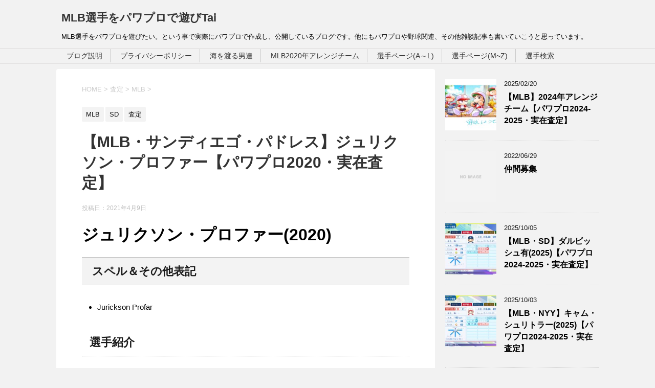

--- FILE ---
content_type: text/html; charset=UTF-8
request_url: https://miranomlb.work/profar-10-20/
body_size: 16728
content:
<!DOCTYPE html>
<!--[if lt IE 7]>
<html class="ie6" dir="ltr" lang="ja" prefix="og: https://ogp.me/ns#"> <![endif]-->
<!--[if IE 7]>
<html class="i7" dir="ltr" lang="ja" prefix="og: https://ogp.me/ns#"> <![endif]-->
<!--[if IE 8]>
<html class="ie" dir="ltr" lang="ja" prefix="og: https://ogp.me/ns#"> <![endif]-->
<!--[if gt IE 8]><!-->
<html dir="ltr" lang="ja" prefix="og: https://ogp.me/ns#">
	<!--<![endif]-->
	<head prefix="og: http://ogp.me/ns# fb: http://ogp.me/ns/fb# article: http://ogp.me/ns/article#">
		<meta charset="UTF-8" >
		<meta name="viewport" content="width=device-width,initial-scale=1.0,user-scalable=yes">
		<meta name="format-detection" content="telephone=no" >
		<script data-ad-client="ca-pub-6708827127169227" async src="https://pagead2.googlesyndication.com/pagead/js/adsbygoogle.js"></script>
		<script data-ad-client="ca-pub-6708827127169227" async src="https://pagead2.googlesyndication.com/pagead/js/adsbygoogle.js"></script>
		<link rel="alternate" type="application/rss+xml" title="MLB選手をパワプロで遊びTai RSS Feed" href="https://miranomlb.work/feed/" />
		<link rel="pingback" href="https://miranomlb.work/xmlrpc.php" >
		<!--[if lt IE 9]>
		<script src="https://miranomlb.work/wp-content/themes/stinger8/js/html5shiv.js"></script>
		<![endif]-->
				<title>【MLB・サンディエゴ・パドレス】ジュリクソン・プロファー【パワプロ2020・実在査定】 | MLB選手をパワプロで遊びTai</title>

		<!-- All in One SEO 4.9.1 - aioseo.com -->
	<meta name="robots" content="max-image-preview:large" />
	<meta name="author" content="mirano"/>
	<link rel="canonical" href="https://miranomlb.work/profar-10-20/" />
	<meta name="generator" content="All in One SEO (AIOSEO) 4.9.1" />
		<meta property="og:locale" content="ja_JP" />
		<meta property="og:site_name" content="MLB選手をパワプロで遊びTai | MLB選手をパワプロを遊びたい。という事で実際にパワプロで作成し、公開しているブログです。他にもパワプロや野球関連、その他雑談記事も書いていこうと思っています。" />
		<meta property="og:type" content="article" />
		<meta property="og:title" content="【MLB・サンディエゴ・パドレス】ジュリクソン・プロファー【パワプロ2020・実在査定】 | MLB選手をパワプロで遊びTai" />
		<meta property="og:url" content="https://miranomlb.work/profar-10-20/" />
		<meta property="article:published_time" content="2021-04-09T11:46:17+00:00" />
		<meta property="article:modified_time" content="2021-04-09T11:46:17+00:00" />
		<meta name="twitter:card" content="summary_large_image" />
		<meta name="twitter:site" content="@mirano3119" />
		<meta name="twitter:title" content="【MLB・サンディエゴ・パドレス】ジュリクソン・プロファー【パワプロ2020・実在査定】 | MLB選手をパワプロで遊びTai" />
		<meta name="twitter:image" content="https://miranomlb.work/wp-content/uploads/2021/04/79c614bf15c864965df12847f4b21f10.jpg" />
		<script type="application/ld+json" class="aioseo-schema">
			{"@context":"https:\/\/schema.org","@graph":[{"@type":"Article","@id":"https:\/\/miranomlb.work\/profar-10-20\/#article","name":"\u3010MLB\u30fb\u30b5\u30f3\u30c7\u30a3\u30a8\u30b4\u30fb\u30d1\u30c9\u30ec\u30b9\u3011\u30b8\u30e5\u30ea\u30af\u30bd\u30f3\u30fb\u30d7\u30ed\u30d5\u30a1\u30fc\u3010\u30d1\u30ef\u30d7\u30ed2020\u30fb\u5b9f\u5728\u67fb\u5b9a\u3011 | MLB\u9078\u624b\u3092\u30d1\u30ef\u30d7\u30ed\u3067\u904a\u3073Tai","headline":"\u3010MLB\u30fb\u30b5\u30f3\u30c7\u30a3\u30a8\u30b4\u30fb\u30d1\u30c9\u30ec\u30b9\u3011\u30b8\u30e5\u30ea\u30af\u30bd\u30f3\u30fb\u30d7\u30ed\u30d5\u30a1\u30fc\u3010\u30d1\u30ef\u30d7\u30ed2020\u30fb\u5b9f\u5728\u67fb\u5b9a\u3011","author":{"@id":"https:\/\/miranomlb.work\/author\/mirano\/#author"},"publisher":{"@id":"https:\/\/miranomlb.work\/#organization"},"image":{"@type":"ImageObject","url":"https:\/\/miranomlb.work\/wp-content\/uploads\/2021\/04\/79c614bf15c864965df12847f4b21f10.jpg","width":1920,"height":1080,"caption":"eBASEBALL\u30d1\u30ef\u30d5\u30eb\u30d7\u30ed\u91ce\u74032020_20210409184505"},"datePublished":"2021-04-09T20:46:17+09:00","dateModified":"2021-04-09T20:46:17+09:00","inLanguage":"ja","mainEntityOfPage":{"@id":"https:\/\/miranomlb.work\/profar-10-20\/#webpage"},"isPartOf":{"@id":"https:\/\/miranomlb.work\/profar-10-20\/#webpage"},"articleSection":"MLB, SD, \u67fb\u5b9a, MLB.\u30d1\u30ef\u30d7\u30ed"},{"@type":"BreadcrumbList","@id":"https:\/\/miranomlb.work\/profar-10-20\/#breadcrumblist","itemListElement":[{"@type":"ListItem","@id":"https:\/\/miranomlb.work#listItem","position":1,"name":"\u30db\u30fc\u30e0","item":"https:\/\/miranomlb.work","nextItem":{"@type":"ListItem","@id":"https:\/\/miranomlb.work\/category\/%e6%9f%bb%e5%ae%9a\/#listItem","name":"\u67fb\u5b9a"}},{"@type":"ListItem","@id":"https:\/\/miranomlb.work\/category\/%e6%9f%bb%e5%ae%9a\/#listItem","position":2,"name":"\u67fb\u5b9a","item":"https:\/\/miranomlb.work\/category\/%e6%9f%bb%e5%ae%9a\/","nextItem":{"@type":"ListItem","@id":"https:\/\/miranomlb.work\/category\/%e6%9f%bb%e5%ae%9a\/mlb-%e6%9f%bb%e5%ae%9a\/#listItem","name":"MLB"},"previousItem":{"@type":"ListItem","@id":"https:\/\/miranomlb.work#listItem","name":"\u30db\u30fc\u30e0"}},{"@type":"ListItem","@id":"https:\/\/miranomlb.work\/category\/%e6%9f%bb%e5%ae%9a\/mlb-%e6%9f%bb%e5%ae%9a\/#listItem","position":3,"name":"MLB","item":"https:\/\/miranomlb.work\/category\/%e6%9f%bb%e5%ae%9a\/mlb-%e6%9f%bb%e5%ae%9a\/","nextItem":{"@type":"ListItem","@id":"https:\/\/miranomlb.work\/category\/%e6%9f%bb%e5%ae%9a\/mlb-%e6%9f%bb%e5%ae%9a\/sd\/#listItem","name":"SD"},"previousItem":{"@type":"ListItem","@id":"https:\/\/miranomlb.work\/category\/%e6%9f%bb%e5%ae%9a\/#listItem","name":"\u67fb\u5b9a"}},{"@type":"ListItem","@id":"https:\/\/miranomlb.work\/category\/%e6%9f%bb%e5%ae%9a\/mlb-%e6%9f%bb%e5%ae%9a\/sd\/#listItem","position":4,"name":"SD","item":"https:\/\/miranomlb.work\/category\/%e6%9f%bb%e5%ae%9a\/mlb-%e6%9f%bb%e5%ae%9a\/sd\/","nextItem":{"@type":"ListItem","@id":"https:\/\/miranomlb.work\/profar-10-20\/#listItem","name":"\u3010MLB\u30fb\u30b5\u30f3\u30c7\u30a3\u30a8\u30b4\u30fb\u30d1\u30c9\u30ec\u30b9\u3011\u30b8\u30e5\u30ea\u30af\u30bd\u30f3\u30fb\u30d7\u30ed\u30d5\u30a1\u30fc\u3010\u30d1\u30ef\u30d7\u30ed2020\u30fb\u5b9f\u5728\u67fb\u5b9a\u3011"},"previousItem":{"@type":"ListItem","@id":"https:\/\/miranomlb.work\/category\/%e6%9f%bb%e5%ae%9a\/mlb-%e6%9f%bb%e5%ae%9a\/#listItem","name":"MLB"}},{"@type":"ListItem","@id":"https:\/\/miranomlb.work\/profar-10-20\/#listItem","position":5,"name":"\u3010MLB\u30fb\u30b5\u30f3\u30c7\u30a3\u30a8\u30b4\u30fb\u30d1\u30c9\u30ec\u30b9\u3011\u30b8\u30e5\u30ea\u30af\u30bd\u30f3\u30fb\u30d7\u30ed\u30d5\u30a1\u30fc\u3010\u30d1\u30ef\u30d7\u30ed2020\u30fb\u5b9f\u5728\u67fb\u5b9a\u3011","previousItem":{"@type":"ListItem","@id":"https:\/\/miranomlb.work\/category\/%e6%9f%bb%e5%ae%9a\/mlb-%e6%9f%bb%e5%ae%9a\/sd\/#listItem","name":"SD"}}]},{"@type":"Organization","@id":"https:\/\/miranomlb.work\/#organization","name":"MLB\u9078\u624b\u3092\u30d1\u30ef\u30d7\u30ed\u3067\u904a\u3073Tai","description":"MLB\u9078\u624b\u3092\u30d1\u30ef\u30d7\u30ed\u3092\u904a\u3073\u305f\u3044\u3002\u3068\u3044\u3046\u4e8b\u3067\u5b9f\u969b\u306b\u30d1\u30ef\u30d7\u30ed\u3067\u4f5c\u6210\u3057\u3001\u516c\u958b\u3057\u3066\u3044\u308b\u30d6\u30ed\u30b0\u3067\u3059\u3002\u4ed6\u306b\u3082\u30d1\u30ef\u30d7\u30ed\u3084\u91ce\u7403\u95a2\u9023\u3001\u305d\u306e\u4ed6\u96d1\u8ac7\u8a18\u4e8b\u3082\u66f8\u3044\u3066\u3044\u3053\u3046\u3068\u601d\u3063\u3066\u3044\u307e\u3059\u3002","url":"https:\/\/miranomlb.work\/"},{"@type":"Person","@id":"https:\/\/miranomlb.work\/author\/mirano\/#author","url":"https:\/\/miranomlb.work\/author\/mirano\/","name":"mirano","image":{"@type":"ImageObject","@id":"https:\/\/miranomlb.work\/profar-10-20\/#authorImage","url":"https:\/\/secure.gravatar.com\/avatar\/5db755bb056175f25f0b185c7a367134795aad45e037375f6ad991d0b345c119?s=96&d=mm&r=g","width":96,"height":96,"caption":"mirano"}},{"@type":"WebPage","@id":"https:\/\/miranomlb.work\/profar-10-20\/#webpage","url":"https:\/\/miranomlb.work\/profar-10-20\/","name":"\u3010MLB\u30fb\u30b5\u30f3\u30c7\u30a3\u30a8\u30b4\u30fb\u30d1\u30c9\u30ec\u30b9\u3011\u30b8\u30e5\u30ea\u30af\u30bd\u30f3\u30fb\u30d7\u30ed\u30d5\u30a1\u30fc\u3010\u30d1\u30ef\u30d7\u30ed2020\u30fb\u5b9f\u5728\u67fb\u5b9a\u3011 | MLB\u9078\u624b\u3092\u30d1\u30ef\u30d7\u30ed\u3067\u904a\u3073Tai","inLanguage":"ja","isPartOf":{"@id":"https:\/\/miranomlb.work\/#website"},"breadcrumb":{"@id":"https:\/\/miranomlb.work\/profar-10-20\/#breadcrumblist"},"author":{"@id":"https:\/\/miranomlb.work\/author\/mirano\/#author"},"creator":{"@id":"https:\/\/miranomlb.work\/author\/mirano\/#author"},"image":{"@type":"ImageObject","url":"https:\/\/miranomlb.work\/wp-content\/uploads\/2021\/04\/79c614bf15c864965df12847f4b21f10.jpg","@id":"https:\/\/miranomlb.work\/profar-10-20\/#mainImage","width":1920,"height":1080,"caption":"eBASEBALL\u30d1\u30ef\u30d5\u30eb\u30d7\u30ed\u91ce\u74032020_20210409184505"},"primaryImageOfPage":{"@id":"https:\/\/miranomlb.work\/profar-10-20\/#mainImage"},"datePublished":"2021-04-09T20:46:17+09:00","dateModified":"2021-04-09T20:46:17+09:00"},{"@type":"WebSite","@id":"https:\/\/miranomlb.work\/#website","url":"https:\/\/miranomlb.work\/","name":"MLB\u9078\u624b\u3092\u30d1\u30ef\u30d7\u30ed\u3067\u904a\u3073Tai","description":"MLB\u9078\u624b\u3092\u30d1\u30ef\u30d7\u30ed\u3092\u904a\u3073\u305f\u3044\u3002\u3068\u3044\u3046\u4e8b\u3067\u5b9f\u969b\u306b\u30d1\u30ef\u30d7\u30ed\u3067\u4f5c\u6210\u3057\u3001\u516c\u958b\u3057\u3066\u3044\u308b\u30d6\u30ed\u30b0\u3067\u3059\u3002\u4ed6\u306b\u3082\u30d1\u30ef\u30d7\u30ed\u3084\u91ce\u7403\u95a2\u9023\u3001\u305d\u306e\u4ed6\u96d1\u8ac7\u8a18\u4e8b\u3082\u66f8\u3044\u3066\u3044\u3053\u3046\u3068\u601d\u3063\u3066\u3044\u307e\u3059\u3002","inLanguage":"ja","publisher":{"@id":"https:\/\/miranomlb.work\/#organization"}}]}
		</script>
		<!-- All in One SEO -->

<link rel='dns-prefetch' href='//ajax.googleapis.com' />
<link rel="alternate" title="oEmbed (JSON)" type="application/json+oembed" href="https://miranomlb.work/wp-json/oembed/1.0/embed?url=https%3A%2F%2Fmiranomlb.work%2Fprofar-10-20%2F" />
<link rel="alternate" title="oEmbed (XML)" type="text/xml+oembed" href="https://miranomlb.work/wp-json/oembed/1.0/embed?url=https%3A%2F%2Fmiranomlb.work%2Fprofar-10-20%2F&#038;format=xml" />
<style id='wp-img-auto-sizes-contain-inline-css' type='text/css'>
img:is([sizes=auto i],[sizes^="auto," i]){contain-intrinsic-size:3000px 1500px}
/*# sourceURL=wp-img-auto-sizes-contain-inline-css */
</style>
<style id='wp-emoji-styles-inline-css' type='text/css'>

	img.wp-smiley, img.emoji {
		display: inline !important;
		border: none !important;
		box-shadow: none !important;
		height: 1em !important;
		width: 1em !important;
		margin: 0 0.07em !important;
		vertical-align: -0.1em !important;
		background: none !important;
		padding: 0 !important;
	}
/*# sourceURL=wp-emoji-styles-inline-css */
</style>
<link rel='stylesheet' id='normalize-css' href='https://miranomlb.work/wp-content/themes/stinger8/css/normalize.css?ver=1.5.9' type='text/css' media='all' />
<link rel='stylesheet' id='font-awesome-css' href='https://miranomlb.work/wp-content/themes/stinger8/css/fontawesome/css/font-awesome.min.css?ver=4.5.0' type='text/css' media='all' />
<link rel='stylesheet' id='style-css' href='https://miranomlb.work/wp-content/themes/stinger8/style.css?ver=6.9' type='text/css' media='all' />
<script type="text/javascript" src="//ajax.googleapis.com/ajax/libs/jquery/1.11.3/jquery.min.js?ver=1.11.3" id="jquery-js"></script>
<link rel="https://api.w.org/" href="https://miranomlb.work/wp-json/" /><link rel="alternate" title="JSON" type="application/json" href="https://miranomlb.work/wp-json/wp/v2/posts/794" /><link rel='shortlink' href='https://miranomlb.work/?p=794' />
	<style id='global-styles-inline-css' type='text/css'>
:root{--wp--preset--aspect-ratio--square: 1;--wp--preset--aspect-ratio--4-3: 4/3;--wp--preset--aspect-ratio--3-4: 3/4;--wp--preset--aspect-ratio--3-2: 3/2;--wp--preset--aspect-ratio--2-3: 2/3;--wp--preset--aspect-ratio--16-9: 16/9;--wp--preset--aspect-ratio--9-16: 9/16;--wp--preset--color--black: #000000;--wp--preset--color--cyan-bluish-gray: #abb8c3;--wp--preset--color--white: #ffffff;--wp--preset--color--pale-pink: #f78da7;--wp--preset--color--vivid-red: #cf2e2e;--wp--preset--color--luminous-vivid-orange: #ff6900;--wp--preset--color--luminous-vivid-amber: #fcb900;--wp--preset--color--light-green-cyan: #7bdcb5;--wp--preset--color--vivid-green-cyan: #00d084;--wp--preset--color--pale-cyan-blue: #8ed1fc;--wp--preset--color--vivid-cyan-blue: #0693e3;--wp--preset--color--vivid-purple: #9b51e0;--wp--preset--gradient--vivid-cyan-blue-to-vivid-purple: linear-gradient(135deg,rgb(6,147,227) 0%,rgb(155,81,224) 100%);--wp--preset--gradient--light-green-cyan-to-vivid-green-cyan: linear-gradient(135deg,rgb(122,220,180) 0%,rgb(0,208,130) 100%);--wp--preset--gradient--luminous-vivid-amber-to-luminous-vivid-orange: linear-gradient(135deg,rgb(252,185,0) 0%,rgb(255,105,0) 100%);--wp--preset--gradient--luminous-vivid-orange-to-vivid-red: linear-gradient(135deg,rgb(255,105,0) 0%,rgb(207,46,46) 100%);--wp--preset--gradient--very-light-gray-to-cyan-bluish-gray: linear-gradient(135deg,rgb(238,238,238) 0%,rgb(169,184,195) 100%);--wp--preset--gradient--cool-to-warm-spectrum: linear-gradient(135deg,rgb(74,234,220) 0%,rgb(151,120,209) 20%,rgb(207,42,186) 40%,rgb(238,44,130) 60%,rgb(251,105,98) 80%,rgb(254,248,76) 100%);--wp--preset--gradient--blush-light-purple: linear-gradient(135deg,rgb(255,206,236) 0%,rgb(152,150,240) 100%);--wp--preset--gradient--blush-bordeaux: linear-gradient(135deg,rgb(254,205,165) 0%,rgb(254,45,45) 50%,rgb(107,0,62) 100%);--wp--preset--gradient--luminous-dusk: linear-gradient(135deg,rgb(255,203,112) 0%,rgb(199,81,192) 50%,rgb(65,88,208) 100%);--wp--preset--gradient--pale-ocean: linear-gradient(135deg,rgb(255,245,203) 0%,rgb(182,227,212) 50%,rgb(51,167,181) 100%);--wp--preset--gradient--electric-grass: linear-gradient(135deg,rgb(202,248,128) 0%,rgb(113,206,126) 100%);--wp--preset--gradient--midnight: linear-gradient(135deg,rgb(2,3,129) 0%,rgb(40,116,252) 100%);--wp--preset--font-size--small: 13px;--wp--preset--font-size--medium: 20px;--wp--preset--font-size--large: 36px;--wp--preset--font-size--x-large: 42px;--wp--preset--spacing--20: 0.44rem;--wp--preset--spacing--30: 0.67rem;--wp--preset--spacing--40: 1rem;--wp--preset--spacing--50: 1.5rem;--wp--preset--spacing--60: 2.25rem;--wp--preset--spacing--70: 3.38rem;--wp--preset--spacing--80: 5.06rem;--wp--preset--shadow--natural: 6px 6px 9px rgba(0, 0, 0, 0.2);--wp--preset--shadow--deep: 12px 12px 50px rgba(0, 0, 0, 0.4);--wp--preset--shadow--sharp: 6px 6px 0px rgba(0, 0, 0, 0.2);--wp--preset--shadow--outlined: 6px 6px 0px -3px rgb(255, 255, 255), 6px 6px rgb(0, 0, 0);--wp--preset--shadow--crisp: 6px 6px 0px rgb(0, 0, 0);}:where(.is-layout-flex){gap: 0.5em;}:where(.is-layout-grid){gap: 0.5em;}body .is-layout-flex{display: flex;}.is-layout-flex{flex-wrap: wrap;align-items: center;}.is-layout-flex > :is(*, div){margin: 0;}body .is-layout-grid{display: grid;}.is-layout-grid > :is(*, div){margin: 0;}:where(.wp-block-columns.is-layout-flex){gap: 2em;}:where(.wp-block-columns.is-layout-grid){gap: 2em;}:where(.wp-block-post-template.is-layout-flex){gap: 1.25em;}:where(.wp-block-post-template.is-layout-grid){gap: 1.25em;}.has-black-color{color: var(--wp--preset--color--black) !important;}.has-cyan-bluish-gray-color{color: var(--wp--preset--color--cyan-bluish-gray) !important;}.has-white-color{color: var(--wp--preset--color--white) !important;}.has-pale-pink-color{color: var(--wp--preset--color--pale-pink) !important;}.has-vivid-red-color{color: var(--wp--preset--color--vivid-red) !important;}.has-luminous-vivid-orange-color{color: var(--wp--preset--color--luminous-vivid-orange) !important;}.has-luminous-vivid-amber-color{color: var(--wp--preset--color--luminous-vivid-amber) !important;}.has-light-green-cyan-color{color: var(--wp--preset--color--light-green-cyan) !important;}.has-vivid-green-cyan-color{color: var(--wp--preset--color--vivid-green-cyan) !important;}.has-pale-cyan-blue-color{color: var(--wp--preset--color--pale-cyan-blue) !important;}.has-vivid-cyan-blue-color{color: var(--wp--preset--color--vivid-cyan-blue) !important;}.has-vivid-purple-color{color: var(--wp--preset--color--vivid-purple) !important;}.has-black-background-color{background-color: var(--wp--preset--color--black) !important;}.has-cyan-bluish-gray-background-color{background-color: var(--wp--preset--color--cyan-bluish-gray) !important;}.has-white-background-color{background-color: var(--wp--preset--color--white) !important;}.has-pale-pink-background-color{background-color: var(--wp--preset--color--pale-pink) !important;}.has-vivid-red-background-color{background-color: var(--wp--preset--color--vivid-red) !important;}.has-luminous-vivid-orange-background-color{background-color: var(--wp--preset--color--luminous-vivid-orange) !important;}.has-luminous-vivid-amber-background-color{background-color: var(--wp--preset--color--luminous-vivid-amber) !important;}.has-light-green-cyan-background-color{background-color: var(--wp--preset--color--light-green-cyan) !important;}.has-vivid-green-cyan-background-color{background-color: var(--wp--preset--color--vivid-green-cyan) !important;}.has-pale-cyan-blue-background-color{background-color: var(--wp--preset--color--pale-cyan-blue) !important;}.has-vivid-cyan-blue-background-color{background-color: var(--wp--preset--color--vivid-cyan-blue) !important;}.has-vivid-purple-background-color{background-color: var(--wp--preset--color--vivid-purple) !important;}.has-black-border-color{border-color: var(--wp--preset--color--black) !important;}.has-cyan-bluish-gray-border-color{border-color: var(--wp--preset--color--cyan-bluish-gray) !important;}.has-white-border-color{border-color: var(--wp--preset--color--white) !important;}.has-pale-pink-border-color{border-color: var(--wp--preset--color--pale-pink) !important;}.has-vivid-red-border-color{border-color: var(--wp--preset--color--vivid-red) !important;}.has-luminous-vivid-orange-border-color{border-color: var(--wp--preset--color--luminous-vivid-orange) !important;}.has-luminous-vivid-amber-border-color{border-color: var(--wp--preset--color--luminous-vivid-amber) !important;}.has-light-green-cyan-border-color{border-color: var(--wp--preset--color--light-green-cyan) !important;}.has-vivid-green-cyan-border-color{border-color: var(--wp--preset--color--vivid-green-cyan) !important;}.has-pale-cyan-blue-border-color{border-color: var(--wp--preset--color--pale-cyan-blue) !important;}.has-vivid-cyan-blue-border-color{border-color: var(--wp--preset--color--vivid-cyan-blue) !important;}.has-vivid-purple-border-color{border-color: var(--wp--preset--color--vivid-purple) !important;}.has-vivid-cyan-blue-to-vivid-purple-gradient-background{background: var(--wp--preset--gradient--vivid-cyan-blue-to-vivid-purple) !important;}.has-light-green-cyan-to-vivid-green-cyan-gradient-background{background: var(--wp--preset--gradient--light-green-cyan-to-vivid-green-cyan) !important;}.has-luminous-vivid-amber-to-luminous-vivid-orange-gradient-background{background: var(--wp--preset--gradient--luminous-vivid-amber-to-luminous-vivid-orange) !important;}.has-luminous-vivid-orange-to-vivid-red-gradient-background{background: var(--wp--preset--gradient--luminous-vivid-orange-to-vivid-red) !important;}.has-very-light-gray-to-cyan-bluish-gray-gradient-background{background: var(--wp--preset--gradient--very-light-gray-to-cyan-bluish-gray) !important;}.has-cool-to-warm-spectrum-gradient-background{background: var(--wp--preset--gradient--cool-to-warm-spectrum) !important;}.has-blush-light-purple-gradient-background{background: var(--wp--preset--gradient--blush-light-purple) !important;}.has-blush-bordeaux-gradient-background{background: var(--wp--preset--gradient--blush-bordeaux) !important;}.has-luminous-dusk-gradient-background{background: var(--wp--preset--gradient--luminous-dusk) !important;}.has-pale-ocean-gradient-background{background: var(--wp--preset--gradient--pale-ocean) !important;}.has-electric-grass-gradient-background{background: var(--wp--preset--gradient--electric-grass) !important;}.has-midnight-gradient-background{background: var(--wp--preset--gradient--midnight) !important;}.has-small-font-size{font-size: var(--wp--preset--font-size--small) !important;}.has-medium-font-size{font-size: var(--wp--preset--font-size--medium) !important;}.has-large-font-size{font-size: var(--wp--preset--font-size--large) !important;}.has-x-large-font-size{font-size: var(--wp--preset--font-size--x-large) !important;}
/*# sourceURL=global-styles-inline-css */
</style>
</head>
	<body class="wp-singular post-template-default single single-post postid-794 single-format-standard wp-theme-stinger8" >
			<div id="st-ami">
				<div id="wrapper">
				<div id="wrapper-in">
					<header>
						<div id="headbox-bg">
							<div class="clearfix" id="headbox">
								<nav id="s-navi" class="pcnone">
	<dl class="acordion">
		<dt class="trigger">
			<p><span class="op"><i class="fa fa-bars"></i></span></p>
		</dt>

		<dd class="acordion_tree">
						<div class="menu"><ul>
<li class="page_item page-item-2"><a href="https://miranomlb.work/sample-page/">ブログ説明</a></li>
<li class="page_item page-item-3"><a href="https://miranomlb.work/privacy-policy/">プライバシーポリシー</a></li>
<li class="page_item page-item-2739"><a href="https://miranomlb.work/umiwowataru/">海を渡る男達</a></li>
<li class="page_item page-item-611"><a href="https://miranomlb.work/%e3%82%bf%e3%82%a4%e3%83%88%e3%83%ab%ef%bc%92/">MLB2020年アレンジチーム</a></li>
<li class="page_item page-item-724"><a href="https://miranomlb.work/a-l/">選手ページ(A～L)</a></li>
<li class="page_item page-item-727"><a href="https://miranomlb.work/m-z/">選手ページ(M~Z)</a></li>
<li class="page_item page-item-4113"><a href="https://miranomlb.work/kennsaku-25/">選手検索</a></li>
</ul></div>
			<div class="clear"></div>

		</dd>
	</dl>
</nav>
									<div id="header-l">
									<!-- ロゴ又はブログ名 -->
									<p class="sitename">
										<a href="https://miranomlb.work/">
											MLB選手をパワプロで遊びTai										</a>
									</p>
									<!-- ロゴ又はブログ名ここまで -->
									<!-- キャプション -->
																			<p class="descr">
											MLB選手をパワプロを遊びたい。という事で実際にパワプロで作成し、公開しているブログです。他にもパワプロや野球関連、その他雑談記事も書いていこうと思っています。										</p>
																		</div><!-- /#header-l -->

							</div><!-- /#headbox-bg -->
						</div><!-- /#headbox clearfix -->

						<div id="gazou-wide">
										<div id="st-menubox">
			<div id="st-menuwide">
				<nav class="menu"><ul>
<li class="page_item page-item-2"><a href="https://miranomlb.work/sample-page/">ブログ説明</a></li>
<li class="page_item page-item-3"><a href="https://miranomlb.work/privacy-policy/">プライバシーポリシー</a></li>
<li class="page_item page-item-2739"><a href="https://miranomlb.work/umiwowataru/">海を渡る男達</a></li>
<li class="page_item page-item-611"><a href="https://miranomlb.work/%e3%82%bf%e3%82%a4%e3%83%88%e3%83%ab%ef%bc%92/">MLB2020年アレンジチーム</a></li>
<li class="page_item page-item-724"><a href="https://miranomlb.work/a-l/">選手ページ(A～L)</a></li>
<li class="page_item page-item-727"><a href="https://miranomlb.work/m-z/">選手ページ(M~Z)</a></li>
<li class="page_item page-item-4113"><a href="https://miranomlb.work/kennsaku-25/">選手検索</a></li>
</ul></nav>
			</div>
		</div>
	
							
						</div>
						<!-- /gazou -->

					</header>
					<div id="content-w">
<div id="content" class="clearfix">
	<div id="contentInner">

		<div class="st-main">

			<!-- ぱんくず -->
			<section id="breadcrumb">
			<ol itemscope itemtype="http://schema.org/BreadcrumbList">
					 <li itemprop="itemListElement" itemscope
      itemtype="http://schema.org/ListItem"><a href="https://miranomlb.work" itemprop="item"><span itemprop="name">HOME</span></a> > <meta itemprop="position" content="1" /></li>
									<li itemprop="itemListElement" itemscope
      itemtype="http://schema.org/ListItem"><a href="https://miranomlb.work/category/%e6%9f%bb%e5%ae%9a/" itemprop="item">
					<span itemprop="name">査定</span> </a> &gt;<meta itemprop="position" content="2" /></li> 
									<li itemprop="itemListElement" itemscope
      itemtype="http://schema.org/ListItem"><a href="https://miranomlb.work/category/%e6%9f%bb%e5%ae%9a/mlb-%e6%9f%bb%e5%ae%9a/" itemprop="item">
					<span itemprop="name">MLB</span> </a> &gt;<meta itemprop="position" content="3" /></li> 
							</ol>
			</section>
			<!--/ ぱんくず -->

			<div id="post-794" class="st-post post-794 post type-post status-publish format-standard has-post-thumbnail hentry category-mlb- category-sd category-9 tag-mlb-">
				<article>
					<!--ループ開始 -->
										
										<p class="st-catgroup">
					<a href="https://miranomlb.work/category/%e6%9f%bb%e5%ae%9a/mlb-%e6%9f%bb%e5%ae%9a/" title="View all posts in MLB" rel="category tag"><span class="catname st-catid10">MLB</span></a> <a href="https://miranomlb.work/category/%e6%9f%bb%e5%ae%9a/mlb-%e6%9f%bb%e5%ae%9a/sd/" title="View all posts in SD" rel="category tag"><span class="catname st-catid18">SD</span></a> <a href="https://miranomlb.work/category/%e6%9f%bb%e5%ae%9a/" title="View all posts in 査定" rel="category tag"><span class="catname st-catid9">査定</span></a>					</p>
									

					<h1 class="entry-title">【MLB・サンディエゴ・パドレス】ジュリクソン・プロファー【パワプロ2020・実在査定】</h1>

					<div class="blogbox">
						<p><span class="kdate">
															投稿日：<time class="updated" datetime="2021-04-09T20:46:17+0900">2021年4月9日</time>
													</span></p>
					</div>

					<div class="mainbox">
							<div class="entry-content">
								<h1>ジュリクソン・プロファー(2020)</h1>
<h2>スペル＆その他表記</h2>
<ul>
<li>Jurickson Profar</li>
</ul>
<h3>選手紹介</h3>
<ul>
<li>投打：右投・両打</li>
<li>ポジション：外野手/セカンド</li>
<li>所属：サンディエゴ・パドレス</li>
<li>生年月日：1993年2月20日</li>
<li>国籍：オランダ</li>
</ul>
<h3>経歴</h3>
<ul>
<li>2009年にアマチュアFAでテキサス・レンジャースと契約し入団</li>
<li>2012年にメジャーデビュー</li>
<li>テキサス・レンジャース(2012～2018)</li>
<li>オークランド・アスレチックス(2019)</li>
<li>サンディエゴ・パドレス(2020～)</li>
</ul>
<h3>では査定</h3>
<div id="attachment_792" style="width: 710px" class="wp-caption alignnone"><a href="https://miranomlb.work/wp-content/uploads/2021/04/79c614bf15c864965df12847f4b21f10.jpg"><img fetchpriority="high" decoding="async" aria-describedby="caption-attachment-792" src="https://miranomlb.work/wp-content/uploads/2021/04/79c614bf15c864965df12847f4b21f10-1024x576.jpg" alt="" width="700" height="394" class="size-large wp-image-792" srcset="https://miranomlb.work/wp-content/uploads/2021/04/79c614bf15c864965df12847f4b21f10-1024x576.jpg 1024w, https://miranomlb.work/wp-content/uploads/2021/04/79c614bf15c864965df12847f4b21f10-300x169.jpg 300w, https://miranomlb.work/wp-content/uploads/2021/04/79c614bf15c864965df12847f4b21f10-768x432.jpg 768w, https://miranomlb.work/wp-content/uploads/2021/04/79c614bf15c864965df12847f4b21f10-1536x864.jpg 1536w, https://miranomlb.work/wp-content/uploads/2021/04/79c614bf15c864965df12847f4b21f10.jpg 1920w" sizes="(max-width: 700px) 100vw, 700px" /></a><p id="caption-attachment-792" class="wp-caption-text">eBASEBALLパワフルプロ野球2020_20210409184505</p></div>
<div id="attachment_793" style="width: 710px" class="wp-caption alignnone"><a href="https://miranomlb.work/wp-content/uploads/2021/04/fe8a32ac762d02ab3fdbd46206333fb7.jpg"><img decoding="async" aria-describedby="caption-attachment-793" src="https://miranomlb.work/wp-content/uploads/2021/04/fe8a32ac762d02ab3fdbd46206333fb7-1024x576.jpg" alt="" width="700" height="394" class="size-large wp-image-793" srcset="https://miranomlb.work/wp-content/uploads/2021/04/fe8a32ac762d02ab3fdbd46206333fb7-1024x576.jpg 1024w, https://miranomlb.work/wp-content/uploads/2021/04/fe8a32ac762d02ab3fdbd46206333fb7-300x169.jpg 300w, https://miranomlb.work/wp-content/uploads/2021/04/fe8a32ac762d02ab3fdbd46206333fb7-768x432.jpg 768w, https://miranomlb.work/wp-content/uploads/2021/04/fe8a32ac762d02ab3fdbd46206333fb7-1536x864.jpg 1536w, https://miranomlb.work/wp-content/uploads/2021/04/fe8a32ac762d02ab3fdbd46206333fb7.jpg 1920w" sizes="(max-width: 700px) 100vw, 700px" /></a><p id="caption-attachment-793" class="wp-caption-text">eBASEBALLパワフルプロ野球2020_20210409184546</p></div>
<p>パワプロ2020(<a href="//af.moshimo.com/af/c/click?a_id=2402402&#038;p_id=170&#038;pc_id=185&#038;pl_id=4062&#038;url=https%3A%2F%2Fwww.amazon.co.jp%2F%25E3%2582%25B3%25E3%2583%258A%25E3%2583%259F%25E3%2583%2587%25E3%2582%25B8%25E3%2582%25BF%25E3%2583%25AB%25E3%2582%25A8%25E3%2583%25B3%25E3%2582%25BF%25E3%2583%2586%25E3%2582%25A4%25E3%2583%25B3%25E3%2583%25A1%25E3%2583%25B3%25E3%2583%2588-PS4%25E7%2589%2588-eBASEBALL%25E3%2583%2591%25E3%2583%25AF%25E3%2583%2595%25E3%2583%25AB%25E3%2583%2597%25E3%2583%25AD%25E9%2587%258E%25E7%2590%25832020%2Fdp%2FB086GTLZ6K%2Fref%3Dsr_1_2%3F__mk_ja_JP%3D%25E3%2582%25AB%25E3%2582%25BF%25E3%2582%25AB%25E3%2583%258A%26dchild%3D1%26keywords%3D%25E3%2583%2591%25E3%2583%25AF%25E3%2583%2597%25E3%2583%25AD2020%26qid%3D1613300207%26sr%3D8-2" rel="nofollow" referrerpolicy="no-referrer-when-downgrade">PS4版</a><img decoding="async" src="//i.moshimo.com/af/i/impression?a_id=2402402&#038;p_id=170&#038;pc_id=185&#038;pl_id=4062" width="1" height="1" style="border:none;">・<a href="//af.moshimo.com/af/c/click?a_id=2402402&#038;p_id=170&#038;pc_id=185&#038;pl_id=4062&#038;url=https%3A%2F%2Fwww.amazon.co.jp%2F%25E3%2582%25B3%25E3%2583%258A%25E3%2583%259F%25E3%2583%2587%25E3%2582%25B8%25E3%2582%25BF%25E3%2583%25AB%25E3%2582%25A8%25E3%2583%25B3%25E3%2582%25BF%25E3%2583%2586%25E3%2582%25A4%25E3%2583%25B3%25E3%2583%25A1%25E3%2583%25B3%25E3%2583%2588-SW%25E7%2589%2588-eBASEBALL%25E3%2583%2591%25E3%2583%25AF%25E3%2583%2595%25E3%2583%25AB%25E3%2583%2597%25E3%2583%25AD%25E9%2587%258E%25E7%2590%25832020%2Fdp%2FB086GVXQN8%2Fref%3Dsr_1_1%3F__mk_ja_JP%3D%25E3%2582%25AB%25E3%2582%25BF%25E3%2582%25AB%25E3%2583%258A%26dchild%3D1%26keywords%3D%25E3%2583%2591%25E3%2583%25AF%25E3%2583%2597%25E3%2583%25AD2020%26qid%3D1613300207%26sr%3D8-1" rel="nofollow" referrerpolicy="no-referrer-when-downgrade">Switch版</a><img decoding="async" src="//i.moshimo.com/af/i/impression?a_id=2402402&#038;p_id=170&#038;pc_id=185&#038;pl_id=4062" width="1" height="1" style="border:none;">)で遊べます。</p>
<p>2020年成績<br />
56試合　.278　本塁打：7　打点：25</p>
<p>出塁率.343　長打率.428　OPS.771</p>
<p>対右打率.268　対左打率.294　得点圏打率.318</p>
<p>盗塁成功率：87.5％(企画8・成功7)　UBR：0.8　UZR　OF：2.6</p>
<h3>主な特殊能力</h3>
<p>チャンスB<br />
3年連続得点圏打率のが高い</p>
<p>対左投手B<br />
3年連続対左投手のが打率が高い</p>
<p>プルヒッター<br />
引っ張り方向への本塁打が多い</p>
<h3>査定メモ</h3>
<p>本来は内野がメインですが2020年は外野での出場が多いのと、守備指標も外野のが安定しているのでメインを外野手にしました。<br />
2021年も外野での出場が多そうですし。</p>
<h4>主な獲得タイトル&#038;表彰</h4>
<ul>
<li>なし</li>
</ul>
<h4>その他</h4>
<ul>
<li>WBC出場：2回　オランダ代表(2013年、2017年)</li>
</ul>
<h5>コメント</h5>
<p>元プロペクトランキング全体1位の選手。<br />
肩の怪我で一時期MLBでの出場機会が無かったシーズンがありましたが、復帰してからはバッテリー以外のポジションを守るユーティリティープレイヤーに転身。<br />
2018年に自身初の2桁本塁打(20本塁打)を記録すると、打率の割には出塁率があるからか2019年にはトレードでオークランド・アスレチックスに移籍。<br />
20本塁打は記録するも打率.218と不振でオフにサンディエゴ・パドレスにトレードで移籍<br />
。<br />
パドレス1年目はセカンドでの出場がメインになるかと思いきや、ファムの怪我や不振によりレフトでの出場が1番多かった。<br />
2021年はキム・ハソンの獲得もあり、今期も外野での出場がメインになりそうです。</p>
<p><a href="//af.moshimo.com/af/c/click?a_id=2424441&#038;p_id=1080&#038;pc_id=1564&#038;pl_id=16236&#038;guid=ON" rel="nofollow" referrerpolicy="no-referrer-when-downgrade"><img loading="lazy" decoding="async" src="//image.moshimo.com/af-img/0344/000000016236.gif" width="600" height="200" style="border:none;"></a><img loading="lazy" decoding="async" src="//i.moshimo.com/af/i/impression?a_id=2424441&#038;p_id=1080&#038;pc_id=1564&#038;pl_id=16236" width="1" height="1" style="border:none;"></p>
							</div>
						<div class="adbox">

				
	
							
	</div>
		
							
					</div><!-- .mainboxここまで -->
	
							<div class="sns">
	<ul class="clearfix">
		<!--ツイートボタン-->
		<li class="twitter"> 
		<a onclick="window.open('//twitter.com/intent/tweet?url=https%3A%2F%2Fmiranomlb.work%2Fprofar-10-20%2F&text=%E3%80%90MLB%E3%83%BB%E3%82%B5%E3%83%B3%E3%83%87%E3%82%A3%E3%82%A8%E3%82%B4%E3%83%BB%E3%83%91%E3%83%89%E3%83%AC%E3%82%B9%E3%80%91%E3%82%B8%E3%83%A5%E3%83%AA%E3%82%AF%E3%82%BD%E3%83%B3%E3%83%BB%E3%83%97%E3%83%AD%E3%83%95%E3%82%A1%E3%83%BC%E3%80%90%E3%83%91%E3%83%AF%E3%83%97%E3%83%AD2020%E3%83%BB%E5%AE%9F%E5%9C%A8%E6%9F%BB%E5%AE%9A%E3%80%91&tw_p=tweetbutton', '', 'width=500,height=450'); return false;"><i class="fa fa-twitter"></i><span class="snstext " >Twitter</span></a>
		</li>

		<!--Facebookボタン-->      
		<li class="facebook">
		<a href="//www.facebook.com/sharer.php?src=bm&u=https%3A%2F%2Fmiranomlb.work%2Fprofar-10-20%2F&t=%E3%80%90MLB%E3%83%BB%E3%82%B5%E3%83%B3%E3%83%87%E3%82%A3%E3%82%A8%E3%82%B4%E3%83%BB%E3%83%91%E3%83%89%E3%83%AC%E3%82%B9%E3%80%91%E3%82%B8%E3%83%A5%E3%83%AA%E3%82%AF%E3%82%BD%E3%83%B3%E3%83%BB%E3%83%97%E3%83%AD%E3%83%95%E3%82%A1%E3%83%BC%E3%80%90%E3%83%91%E3%83%AF%E3%83%97%E3%83%AD2020%E3%83%BB%E5%AE%9F%E5%9C%A8%E6%9F%BB%E5%AE%9A%E3%80%91" target="_blank"><i class="fa fa-facebook"></i><span class="snstext " >Facebook</span>
		</a>
		</li>

		<!--Google+1ボタン-->
		<li class="googleplus">
		<a href="https://plus.google.com/share?url=https%3A%2F%2Fmiranomlb.work%2Fprofar-10-20%2F" target="_blank"><i class="fa fa-google-plus"></i><span class="snstext " >Google+</span></a>
		</li>

		<!--ポケットボタン-->      
		<li class="pocket">
		<a onclick="window.open('//getpocket.com/edit?url=https%3A%2F%2Fmiranomlb.work%2Fprofar-10-20%2F&title=%E3%80%90MLB%E3%83%BB%E3%82%B5%E3%83%B3%E3%83%87%E3%82%A3%E3%82%A8%E3%82%B4%E3%83%BB%E3%83%91%E3%83%89%E3%83%AC%E3%82%B9%E3%80%91%E3%82%B8%E3%83%A5%E3%83%AA%E3%82%AF%E3%82%BD%E3%83%B3%E3%83%BB%E3%83%97%E3%83%AD%E3%83%95%E3%82%A1%E3%83%BC%E3%80%90%E3%83%91%E3%83%AF%E3%83%97%E3%83%AD2020%E3%83%BB%E5%AE%9F%E5%9C%A8%E6%9F%BB%E5%AE%9A%E3%80%91', '', 'width=500,height=350'); return false;"><i class="fa fa-get-pocket"></i><span class="snstext " >Pocket</span></a></li>

		<!--はてブボタン-->  
		<li class="hatebu">       
			<a href="//b.hatena.ne.jp/entry/https://miranomlb.work/profar-10-20/" class="hatena-bookmark-button" data-hatena-bookmark-layout="simple" title="【MLB・サンディエゴ・パドレス】ジュリクソン・プロファー【パワプロ2020・実在査定】"><span style="font-weight:bold" class="fa-hatena">B!</span><span class="snstext " >はてブ</span>
			</a><script type="text/javascript" src="//b.st-hatena.com/js/bookmark_button.js" charset="utf-8" async="async"></script>

		</li>

		<!--LINEボタン-->   
		<li class="line">
		<a href="//line.me/R/msg/text/?%E3%80%90MLB%E3%83%BB%E3%82%B5%E3%83%B3%E3%83%87%E3%82%A3%E3%82%A8%E3%82%B4%E3%83%BB%E3%83%91%E3%83%89%E3%83%AC%E3%82%B9%E3%80%91%E3%82%B8%E3%83%A5%E3%83%AA%E3%82%AF%E3%82%BD%E3%83%B3%E3%83%BB%E3%83%97%E3%83%AD%E3%83%95%E3%82%A1%E3%83%BC%E3%80%90%E3%83%91%E3%83%AF%E3%83%97%E3%83%AD2020%E3%83%BB%E5%AE%9F%E5%9C%A8%E6%9F%BB%E5%AE%9A%E3%80%91%0Ahttps%3A%2F%2Fmiranomlb.work%2Fprofar-10-20%2F" target="_blank"><i class="fa fa-comment" aria-hidden="true"></i><span class="snstext" >LINE</span></a>
		</li>     
	</ul>

	</div> 

						<p class="tagst">
							<i class="fa fa-folder-open-o" aria-hidden="true"></i>-<a href="https://miranomlb.work/category/%e6%9f%bb%e5%ae%9a/mlb-%e6%9f%bb%e5%ae%9a/" rel="category tag">MLB</a>, <a href="https://miranomlb.work/category/%e6%9f%bb%e5%ae%9a/mlb-%e6%9f%bb%e5%ae%9a/sd/" rel="category tag">SD</a>, <a href="https://miranomlb.work/category/%e6%9f%bb%e5%ae%9a/" rel="category tag">査定</a><br/>
							<i class="fa fa-tags"></i>-<a href="https://miranomlb.work/tag/mlb-%e3%83%91%e3%83%af%e3%83%97%e3%83%ad/" rel="tag">MLB.パワプロ</a>						</p>

					<p>執筆者：<a href="https://miranomlb.work/author/mirano/" title="mirano の投稿" rel="author">mirano</a></p>


										<!--ループ終了-->
			</article>

					<div class="st-aside">

						<hr class="hrcss" />
<div id="comments">
     	<div id="respond" class="comment-respond">
		<p id="st-reply-title" class="comment-reply-title">comment <small><a rel="nofollow" id="cancel-comment-reply-link" href="/profar-10-20/#respond" style="display:none;">コメントをキャンセル</a></small></p><form action="https://miranomlb.work/wp-comments-post.php" method="post" id="commentform" class="comment-form"><p class="comment-notes"><span id="email-notes">メールアドレスが公開されることはありません。</span> <span class="required-field-message"><span class="required">※</span> が付いている欄は必須項目です</span></p><p class="comment-form-comment"><label for="comment">コメント <span class="required">※</span></label> <textarea id="comment" name="comment" cols="45" rows="8" maxlength="65525" required="required"></textarea></p><p class="comment-form-author"><label for="author">名前</label> <input id="author" name="author" type="text" value="" size="30" maxlength="245" autocomplete="name" /></p>
<p class="comment-form-email"><label for="email">メール</label> <input id="email" name="email" type="text" value="" size="30" maxlength="100" aria-describedby="email-notes" autocomplete="email" /></p>
<p class="comment-form-url"><label for="url">サイト</label> <input id="url" name="url" type="text" value="" size="30" maxlength="200" autocomplete="url" /></p>
<p class="comment-form-cookies-consent"><input id="wp-comment-cookies-consent" name="wp-comment-cookies-consent" type="checkbox" value="yes" /> <label for="wp-comment-cookies-consent">次回のコメントで使用するためブラウザーに自分の名前、メールアドレス、サイトを保存する。</label></p>
<p class="form-submit"><input name="submit" type="submit" id="submit" class="submit" value="コメントを送る" /> <input type='hidden' name='comment_post_ID' value='794' id='comment_post_ID' />
<input type='hidden' name='comment_parent' id='comment_parent' value='0' />
</p><p style="display: none;"><input type="hidden" id="akismet_comment_nonce" name="akismet_comment_nonce" value="0a63dd51d4" /></p><p style="display: none !important;" class="akismet-fields-container" data-prefix="ak_"><label>&#916;<textarea name="ak_hp_textarea" cols="45" rows="8" maxlength="100"></textarea></label><input type="hidden" id="ak_js_1" name="ak_js" value="65"/><script>document.getElementById( "ak_js_1" ).setAttribute( "value", ( new Date() ).getTime() );</script></p></form>	</div><!-- #respond -->
	</div>

<!-- END singer -->

						<!--関連記事-->
						<p class="point"><span class="point-in">関連記事</span></p>
<div class="kanren">
							<dl class="clearfix">
				<dt><a href="https://miranomlb.work/tsutsugo-23-7-7/">
													<img width="150" height="150" src="https://miranomlb.work/wp-content/uploads/2022/05/f16457f55f06e62611218ac837fd28a7-150x150.jpg" class="attachment-thumbnail size-thumbnail wp-post-image" alt="" decoding="async" loading="lazy" srcset="https://miranomlb.work/wp-content/uploads/2022/05/f16457f55f06e62611218ac837fd28a7-150x150.jpg 150w, https://miranomlb.work/wp-content/uploads/2022/05/f16457f55f06e62611218ac837fd28a7-100x100.jpg 100w" sizes="auto, (max-width: 150px) 100vw, 150px" />											</a></dt>
				<dd>
					<p class="kanren-t"><a href="https://miranomlb.work/tsutsugo-23-7-7/">
							【MLB・PIT】筒香嘉智(2022)【パワプロ2022・実在査定】						</a></p>

					<div class="smanone2">
						<p>筒香嘉智(2022) 筒香嘉智を査定し作成しました。 選手のイメージが伝わると幸いです。 スペル＆その他表記 Yoshi Tsutsugo 選手紹介 投打：右投・左打 ポジション：ファースト/外野/サ &#8230; </p>
					</div>
				</dd>
			</dl>
					<dl class="clearfix">
				<dt><a href="https://miranomlb.work/bogaerts-22-12-9/">
													<img width="150" height="150" src="https://miranomlb.work/wp-content/uploads/2022/05/f16457f55f06e62611218ac837fd28a7-150x150.jpg" class="attachment-thumbnail size-thumbnail wp-post-image" alt="" decoding="async" loading="lazy" srcset="https://miranomlb.work/wp-content/uploads/2022/05/f16457f55f06e62611218ac837fd28a7-150x150.jpg 150w, https://miranomlb.work/wp-content/uploads/2022/05/f16457f55f06e62611218ac837fd28a7-100x100.jpg 100w" sizes="auto, (max-width: 150px) 100vw, 150px" />											</a></dt>
				<dd>
					<p class="kanren-t"><a href="https://miranomlb.work/bogaerts-22-12-9/">
							【MLB・BOS】ザンダー・ボガーツ(2022)【パワプロ2022・実在査定】						</a></p>

					<div class="smanone2">
						<p>ザンダー・ボガーツ(2022) シルバースラッガー賞を獲得したザンダー・ボガーツを査定し作成しまいた。 選手のイメージが伝わると幸いです。 スペル&#038;その他表記 Xander Bogaerts &#8230; </p>
					</div>
				</dd>
			</dl>
					<dl class="clearfix">
				<dt><a href="https://miranomlb.work/neto-23-12-14/">
													<img width="150" height="150" src="https://miranomlb.work/wp-content/uploads/2022/05/f16457f55f06e62611218ac837fd28a7-150x150.jpg" class="attachment-thumbnail size-thumbnail wp-post-image" alt="" decoding="async" loading="lazy" srcset="https://miranomlb.work/wp-content/uploads/2022/05/f16457f55f06e62611218ac837fd28a7-150x150.jpg 150w, https://miranomlb.work/wp-content/uploads/2022/05/f16457f55f06e62611218ac837fd28a7-100x100.jpg 100w" sizes="auto, (max-width: 150px) 100vw, 150px" />											</a></dt>
				<dd>
					<p class="kanren-t"><a href="https://miranomlb.work/neto-23-12-14/">
							【MLB・LAA】ザック・ネト(2023)【パワプロ2022・実在査定】						</a></p>

					<div class="smanone2">
						<p>ザック・ネト(2023) エンゼルスのザック・ネトを査定し作成しました。 選手のイメージが伝わると幸いです。 スペル＆その他表記 Zach Neto 選手紹介 投打：右投・右打 ポジション：ショート  &#8230; </p>
					</div>
				</dd>
			</dl>
					<dl class="clearfix">
				<dt><a href="https://miranomlb.work/early-25-10-3/">
													<img width="150" height="150" src="https://miranomlb.work/wp-content/uploads/2025/10/16ad017db67c7da3b9cbb8fe7faddd72-150x150.jpg" class="attachment-thumbnail size-thumbnail wp-post-image" alt="" decoding="async" loading="lazy" srcset="https://miranomlb.work/wp-content/uploads/2025/10/16ad017db67c7da3b9cbb8fe7faddd72-150x150.jpg 150w, https://miranomlb.work/wp-content/uploads/2025/10/16ad017db67c7da3b9cbb8fe7faddd72-100x100.jpg 100w" sizes="auto, (max-width: 150px) 100vw, 150px" />											</a></dt>
				<dd>
					<p class="kanren-t"><a href="https://miranomlb.work/early-25-10-3/">
							【MLB・BOS】コネリー・アーリー(2025)【パワプロ2024-2025・実在査定】						</a></p>

					<div class="smanone2">
						<p>コネリー・アーリー(2025) レッドソックスのコネリー・アーリーを査定し作成しました。 選手のイメージが伝わると幸いです。 スペル＆その他表記 Connelly Early 選手紹介 投打：左投・左 &#8230; </p>
					</div>
				</dd>
			</dl>
					<dl class="clearfix">
				<dt><a href="https://miranomlb.work/kopech-25-1-30/">
													<img width="150" height="150" src="https://miranomlb.work/wp-content/uploads/2024/10/503288c9d2c81cc2ef08bb910f7a5670-150x150.jpg" class="attachment-thumbnail size-thumbnail wp-post-image" alt="" decoding="async" loading="lazy" srcset="https://miranomlb.work/wp-content/uploads/2024/10/503288c9d2c81cc2ef08bb910f7a5670-150x150.jpg 150w, https://miranomlb.work/wp-content/uploads/2024/10/503288c9d2c81cc2ef08bb910f7a5670-100x100.jpg 100w" sizes="auto, (max-width: 150px) 100vw, 150px" />											</a></dt>
				<dd>
					<p class="kanren-t"><a href="https://miranomlb.work/kopech-25-1-30/">
							【MLB・CWS/LAD】マイケル・コペック(2024)【パワプロ2024-2025・実在査定】						</a></p>

					<div class="smanone2">
						<p>マイケル・コペック(2024) マイケル・コペックを査定し作成しました。 選手のイメージが伝わると幸いです。 スペル＆その他表記 Michael Kopech 選手紹介 投打：右投・右打 ポジション： &#8230; </p>
					</div>
				</dd>
			</dl>
				</div>
						<!--ページナビ-->
						<div class="p-navi clearfix">
							<dl>
																	<dt>PREV</dt>
									<dd>
										<a href="https://miranomlb.work/sd-2021-3-30/">【MLB・アレンジチーム】サンディエゴ・パドレス2021(仮)【パワプロ2020・実在査定】</a>
									</dd>
																									<dt>NEXT</dt>
									<dd>
										<a href="https://miranomlb.work/musgrove-44-20/">【MLB・サンディエゴ・パドレス】ジョー・マスグローブ【パワプロ2020・実在査定】</a>
									</dd>
															</dl>
						</div>
					</div><!-- /st-aside -->

			</div>
			<!--/post-->

		</div><!-- /st-main -->
	</div>
	<!-- /#contentInner -->
	<div id="side">
	<div class="st-aside">

		
		<div class="kanren">
							<dl class="clearfix">
				<dt><a href="https://miranomlb.work/mlb-25-2-20/">
													<img width="150" height="150" src="https://miranomlb.work/wp-content/uploads/2024/10/503288c9d2c81cc2ef08bb910f7a5670-150x150.jpg" class="attachment-thumbnail size-thumbnail wp-post-image" alt="" decoding="async" loading="lazy" srcset="https://miranomlb.work/wp-content/uploads/2024/10/503288c9d2c81cc2ef08bb910f7a5670-150x150.jpg 150w, https://miranomlb.work/wp-content/uploads/2024/10/503288c9d2c81cc2ef08bb910f7a5670-100x100.jpg 100w" sizes="auto, (max-width: 150px) 100vw, 150px" />											</a></dt>
				<dd>
					<div class="blog_info">
						<p>2025/02/20</p>
					</div>
					<p class="kanren-t"><a href="https://miranomlb.work/mlb-25-2-20/">【MLB】2024年アレンジチーム【パワプロ2024-2025・実在査定】</a></p>

					<div class="smanone2">
											</div>
				</dd>
			</dl>
					<dl class="clearfix">
				<dt><a href="https://miranomlb.work/22-6-29/">
													<img src="https://miranomlb.work/wp-content/themes/stinger8/images/no-img.png" alt="no image" title="no image" width="100" height="100" />
											</a></dt>
				<dd>
					<div class="blog_info">
						<p>2022/06/29</p>
					</div>
					<p class="kanren-t"><a href="https://miranomlb.work/22-6-29/">仲間募集</a></p>

					<div class="smanone2">
											</div>
				</dd>
			</dl>
					<dl class="clearfix">
				<dt><a href="https://miranomlb.work/darvish-25-10-5/">
													<img width="150" height="150" src="https://miranomlb.work/wp-content/uploads/2025/10/75375555c0f816384b4e40ae9159c564-150x150.jpg" class="attachment-thumbnail size-thumbnail wp-post-image" alt="" decoding="async" loading="lazy" srcset="https://miranomlb.work/wp-content/uploads/2025/10/75375555c0f816384b4e40ae9159c564-150x150.jpg 150w, https://miranomlb.work/wp-content/uploads/2025/10/75375555c0f816384b4e40ae9159c564-100x100.jpg 100w" sizes="auto, (max-width: 150px) 100vw, 150px" />											</a></dt>
				<dd>
					<div class="blog_info">
						<p>2025/10/05</p>
					</div>
					<p class="kanren-t"><a href="https://miranomlb.work/darvish-25-10-5/">【MLB・SD】ダルビッシュ有(2025)【パワプロ2024-2025・実在査定】</a></p>

					<div class="smanone2">
											</div>
				</dd>
			</dl>
					<dl class="clearfix">
				<dt><a href="https://miranomlb.work/schlittler-25-10-3/">
													<img width="150" height="150" src="https://miranomlb.work/wp-content/uploads/2025/10/6cfa69e28ff1e00605208705fd0a006f-150x150.jpg" class="attachment-thumbnail size-thumbnail wp-post-image" alt="" decoding="async" loading="lazy" srcset="https://miranomlb.work/wp-content/uploads/2025/10/6cfa69e28ff1e00605208705fd0a006f-150x150.jpg 150w, https://miranomlb.work/wp-content/uploads/2025/10/6cfa69e28ff1e00605208705fd0a006f-100x100.jpg 100w" sizes="auto, (max-width: 150px) 100vw, 150px" />											</a></dt>
				<dd>
					<div class="blog_info">
						<p>2025/10/03</p>
					</div>
					<p class="kanren-t"><a href="https://miranomlb.work/schlittler-25-10-3/">【MLB・NYY】キャム・シュリトラー(2025)【パワプロ2024-2025・実在査定】</a></p>

					<div class="smanone2">
											</div>
				</dd>
			</dl>
					<dl class="clearfix">
				<dt><a href="https://miranomlb.work/early-25-10-3/">
													<img width="150" height="150" src="https://miranomlb.work/wp-content/uploads/2025/10/16ad017db67c7da3b9cbb8fe7faddd72-150x150.jpg" class="attachment-thumbnail size-thumbnail wp-post-image" alt="" decoding="async" loading="lazy" srcset="https://miranomlb.work/wp-content/uploads/2025/10/16ad017db67c7da3b9cbb8fe7faddd72-150x150.jpg 150w, https://miranomlb.work/wp-content/uploads/2025/10/16ad017db67c7da3b9cbb8fe7faddd72-100x100.jpg 100w" sizes="auto, (max-width: 150px) 100vw, 150px" />											</a></dt>
				<dd>
					<div class="blog_info">
						<p>2025/10/03</p>
					</div>
					<p class="kanren-t"><a href="https://miranomlb.work/early-25-10-3/">【MLB・BOS】コネリー・アーリー(2025)【パワプロ2024-2025・実在査定】</a></p>

					<div class="smanone2">
											</div>
				</dd>
			</dl>
					<dl class="clearfix">
				<dt><a href="https://miranomlb.work/imanaga-25-10-2/">
													<img width="150" height="150" src="https://miranomlb.work/wp-content/uploads/2025/10/75463898b11fcf40041fc9912f29fd24-150x150.jpg" class="attachment-thumbnail size-thumbnail wp-post-image" alt="" decoding="async" loading="lazy" srcset="https://miranomlb.work/wp-content/uploads/2025/10/75463898b11fcf40041fc9912f29fd24-150x150.jpg 150w, https://miranomlb.work/wp-content/uploads/2025/10/75463898b11fcf40041fc9912f29fd24-100x100.jpg 100w" sizes="auto, (max-width: 150px) 100vw, 150px" />											</a></dt>
				<dd>
					<div class="blog_info">
						<p>2025/10/02</p>
					</div>
					<p class="kanren-t"><a href="https://miranomlb.work/imanaga-25-10-2/">【MLB・CHC】今永翔太(2025)【パワプロ2024-2025・実在査定】</a></p>

					<div class="smanone2">
											</div>
				</dd>
			</dl>
					<dl class="clearfix">
				<dt><a href="https://miranomlb.work/kikuchi-25-10-1/">
													<img width="150" height="150" src="https://miranomlb.work/wp-content/uploads/2025/10/a5d7eef3da5a41cd7e74a01e50b7404e-150x150.jpg" class="attachment-thumbnail size-thumbnail wp-post-image" alt="" decoding="async" loading="lazy" srcset="https://miranomlb.work/wp-content/uploads/2025/10/a5d7eef3da5a41cd7e74a01e50b7404e-150x150.jpg 150w, https://miranomlb.work/wp-content/uploads/2025/10/a5d7eef3da5a41cd7e74a01e50b7404e-100x100.jpg 100w" sizes="auto, (max-width: 150px) 100vw, 150px" />											</a></dt>
				<dd>
					<div class="blog_info">
						<p>2025/10/01</p>
					</div>
					<p class="kanren-t"><a href="https://miranomlb.work/kikuchi-25-10-1/">【MLB・LAA】菊池雄星(2025)【パワプロ2024-2025・実在査定】</a></p>

					<div class="smanone2">
											</div>
				</dd>
			</dl>
				</div>
					<div id="mybox">
				<div class="ad"><div id="search">
	<form method="get" id="searchform" action="https://miranomlb.work/">
		<label class="hidden" for="s">
					</label>
		<input type="text" placeholder="検索するテキストを入力" value="" name="s" id="s" />
		<input type="image" src="https://miranomlb.work/wp-content/themes/stinger8/images/search.png" alt="検索" id="searchsubmit" />
	</form>
</div>
<!-- /stinger --> </div><div class="ad"><p class="menu_underh2">カテゴリー</p>
			<ul>
					<li class="cat-item cat-item-54"><a href="https://miranomlb.work/category/2022%e5%b9%b4%e3%82%a2%e3%83%ac%e3%83%b3%e3%82%b8%e3%83%81%e3%83%bc%e3%83%a0/">2022年アレンジチーム</a> (2)
</li>
	<li class="cat-item cat-item-58"><a href="https://miranomlb.work/category/2023%e5%b9%b4%e3%82%a2%e3%83%ac%e3%83%b3%e3%82%b8%e3%83%81%e3%83%bc%e3%83%a0/">2023年アレンジチーム</a> (3)
</li>
	<li class="cat-item cat-item-59"><a href="https://miranomlb.work/category/2024%e5%b9%b4%e3%82%a2%e3%83%ac%e3%83%b3%e3%82%b8%e3%83%81%e3%83%bc%e3%83%a0/">2024年アレンジチーム</a> (6)
</li>
	<li class="cat-item cat-item-52"><a href="https://miranomlb.work/category/%e6%9f%bb%e5%ae%9a/mlb-%e6%9f%bb%e5%ae%9a/ari-mlb-%e6%9f%bb%e5%ae%9a/">ARI</a> (47)
</li>
	<li class="cat-item cat-item-13"><a href="https://miranomlb.work/category/%e6%9f%bb%e5%ae%9a/mlb-%e6%9f%bb%e5%ae%9a/atl/">ATL</a> (15)
</li>
	<li class="cat-item cat-item-48"><a href="https://miranomlb.work/category/%e6%9f%bb%e5%ae%9a/mlb-%e6%9f%bb%e5%ae%9a/bal/">BAL</a> (6)
</li>
	<li class="cat-item cat-item-40"><a href="https://miranomlb.work/category/%e6%9f%bb%e5%ae%9a/mlb-%e6%9f%bb%e5%ae%9a/bos/">BOS</a> (102)
</li>
	<li class="cat-item cat-item-35"><a href="https://miranomlb.work/category/%e6%9f%bb%e5%ae%9a/mlb-%e6%9f%bb%e5%ae%9a/chc/">CHC</a> (10)
</li>
	<li class="cat-item cat-item-15"><a href="https://miranomlb.work/category/%e6%9f%bb%e5%ae%9a/mlb-%e6%9f%bb%e5%ae%9a/cin/">CIN</a> (13)
</li>
	<li class="cat-item cat-item-16"><a href="https://miranomlb.work/category/%e6%9f%bb%e5%ae%9a/mlb-%e6%9f%bb%e5%ae%9a/cle/">CLE</a> (4)
</li>
	<li class="cat-item cat-item-37"><a href="https://miranomlb.work/category/%e6%9f%bb%e5%ae%9a/mlb-%e6%9f%bb%e5%ae%9a/col/">COL</a> (5)
</li>
	<li class="cat-item cat-item-14"><a href="https://miranomlb.work/category/%e6%9f%bb%e5%ae%9a/mlb-%e6%9f%bb%e5%ae%9a/cws/">CWS</a> (5)
</li>
	<li class="cat-item cat-item-57"><a href="https://miranomlb.work/category/%e6%9f%bb%e5%ae%9a/mlb-%e6%9f%bb%e5%ae%9a/det-mlb-%e6%9f%bb%e5%ae%9a/">DET</a> (4)
</li>
	<li class="cat-item cat-item-53"><a href="https://miranomlb.work/category/%e6%9f%bb%e5%ae%9a/mlb-%e6%9f%bb%e5%ae%9a/hou/">HOU</a> (11)
</li>
	<li class="cat-item cat-item-20"><a href="https://miranomlb.work/category/%e6%9f%bb%e5%ae%9a/mlb-%e6%9f%bb%e5%ae%9a/kc/">KC</a> (18)
</li>
	<li class="cat-item cat-item-38"><a href="https://miranomlb.work/category/%e6%9f%bb%e5%ae%9a/mlb-%e6%9f%bb%e5%ae%9a/laa/">LAA</a> (25)
</li>
	<li class="cat-item cat-item-17"><a href="https://miranomlb.work/category/%e6%9f%bb%e5%ae%9a/mlb-%e6%9f%bb%e5%ae%9a/lad/">LAD</a> (66)
</li>
	<li class="cat-item cat-item-50"><a href="https://miranomlb.work/category/%e6%9f%bb%e5%ae%9a/mlb-%e6%9f%bb%e5%ae%9a/mia/">MIA</a> (18)
</li>
	<li class="cat-item cat-item-28"><a href="https://miranomlb.work/category/%e6%9f%bb%e5%ae%9a/mlb-%e6%9f%bb%e5%ae%9a/mil/">MIL</a> (10)
</li>
	<li class="cat-item cat-item-39"><a href="https://miranomlb.work/category/%e6%9f%bb%e5%ae%9a/mlb-%e6%9f%bb%e5%ae%9a/min/">MIN</a> (12)
</li>
	<li class="cat-item cat-item-10"><a href="https://miranomlb.work/category/%e6%9f%bb%e5%ae%9a/mlb-%e6%9f%bb%e5%ae%9a/">MLB</a> (517)
</li>
	<li class="cat-item cat-item-49"><a href="https://miranomlb.work/category/%e9%9b%91%e8%ab%87%ef%bc%86%e3%81%a9%e3%81%86%e3%81%a7%e3%82%82%e3%81%84%e3%81%84%e8%a9%b1/mlb/">MLB</a> (5)
</li>
	<li class="cat-item cat-item-29"><a href="https://miranomlb.work/category/npb%e6%9f%bb%e5%ae%9a/">NPB査定</a> (11)
</li>
	<li class="cat-item cat-item-27"><a href="https://miranomlb.work/category/%e6%9f%bb%e5%ae%9a/mlb-%e6%9f%bb%e5%ae%9a/nym/">NYM</a> (12)
</li>
	<li class="cat-item cat-item-24"><a href="https://miranomlb.work/category/%e6%9f%bb%e5%ae%9a/mlb-%e6%9f%bb%e5%ae%9a/nyy/">NYY</a> (32)
</li>
	<li class="cat-item cat-item-36"><a href="https://miranomlb.work/category/%e6%9f%bb%e5%ae%9a/mlb-%e6%9f%bb%e5%ae%9a/oak/">OAK</a> (17)
</li>
	<li class="cat-item cat-item-22"><a href="https://miranomlb.work/category/%e6%9f%bb%e5%ae%9a/mlb-%e6%9f%bb%e5%ae%9a/phi/">PHI</a> (16)
</li>
	<li class="cat-item cat-item-55"><a href="https://miranomlb.work/category/%e6%9f%bb%e5%ae%9a/mlb-%e6%9f%bb%e5%ae%9a/pit/">PIT</a> (7)
</li>
	<li class="cat-item cat-item-18"><a href="https://miranomlb.work/category/%e6%9f%bb%e5%ae%9a/mlb-%e6%9f%bb%e5%ae%9a/sd/">SD</a> (24)
</li>
	<li class="cat-item cat-item-46"><a href="https://miranomlb.work/category/%e6%9f%bb%e5%ae%9a/mlb-%e6%9f%bb%e5%ae%9a/sea/">SEA</a> (7)
</li>
	<li class="cat-item cat-item-44"><a href="https://miranomlb.work/category/%e6%9f%bb%e5%ae%9a/mlb-%e6%9f%bb%e5%ae%9a/sf/">SF</a> (13)
</li>
	<li class="cat-item cat-item-45"><a href="https://miranomlb.work/category/%e6%9f%bb%e5%ae%9a/mlb-%e6%9f%bb%e5%ae%9a/stl/">STL</a> (9)
</li>
	<li class="cat-item cat-item-47"><a href="https://miranomlb.work/category/%e6%9f%bb%e5%ae%9a/mlb-%e6%9f%bb%e5%ae%9a/tb/">TB</a> (19)
</li>
	<li class="cat-item cat-item-33"><a href="https://miranomlb.work/category/%e6%9f%bb%e5%ae%9a/mlb-%e6%9f%bb%e5%ae%9a/tex/">TEX</a> (29)
</li>
	<li class="cat-item cat-item-42"><a href="https://miranomlb.work/category/%e6%9f%bb%e5%ae%9a/mlb-%e6%9f%bb%e5%ae%9a/tor/">TOR</a> (16)
</li>
	<li class="cat-item cat-item-23"><a href="https://miranomlb.work/category/%e6%9f%bb%e5%ae%9a/mlb-%e6%9f%bb%e5%ae%9a/wsh/">WSH</a> (9)
</li>
	<li class="cat-item cat-item-4"><a href="https://miranomlb.work/category/%e3%82%a2%e3%83%ac%e3%83%b3%e3%82%b8%e3%83%81%e3%83%bc%e3%83%a0/">アレンジチーム</a> (27)
</li>
	<li class="cat-item cat-item-32"><a href="https://miranomlb.work/category/%e9%9b%91%e8%ab%87%ef%bc%86%e3%81%a9%e3%81%86%e3%81%a7%e3%82%82%e3%81%84%e3%81%84%e8%a9%b1/%e3%83%91%e3%83%af%e3%83%97%e3%83%ad/">パワプロ</a> (9)
</li>
	<li class="cat-item cat-item-41"><a href="https://miranomlb.work/category/%e3%83%91%e3%83%af%e3%83%97%e3%83%ad2018/">パワプロ2018</a> (2)
</li>
	<li class="cat-item cat-item-21"><a href="https://miranomlb.work/category/%e4%ba%8c%e5%88%80%e6%b5%81/">二刀流</a> (1)
</li>
	<li class="cat-item cat-item-30"><a href="https://miranomlb.work/category/npb%e6%9f%bb%e5%ae%9a/%e6%96%b0%e5%a4%96%e5%9b%bd%e4%ba%ba%e6%9f%bb%e5%ae%9a/">新外国人査定</a> (11)
</li>
	<li class="cat-item cat-item-1"><a href="https://miranomlb.work/category/%e6%9c%aa%e5%88%86%e9%a1%9e/">未分類</a> (67)
</li>
	<li class="cat-item cat-item-9"><a href="https://miranomlb.work/category/%e6%9f%bb%e5%ae%9a/">査定</a> (521)
</li>
	<li class="cat-item cat-item-25"><a href="https://miranomlb.work/category/%e9%9b%91%e8%ab%87%ef%bc%86%e3%81%a9%e3%81%86%e3%81%a7%e3%82%82%e3%81%84%e3%81%84%e8%a9%b1/%e6%9f%bb%e5%ae%9a%e3%81%ae%e8%a9%b1%e3%81%97/">査定の話し</a> (7)
</li>
	<li class="cat-item cat-item-60"><a href="https://miranomlb.work/category/%e9%81%b8%e6%89%8b%e6%a4%9c%e7%b4%a2/">選手検索</a> (26)
</li>
	<li class="cat-item cat-item-19"><a href="https://miranomlb.work/category/%e9%9b%91%e8%ab%87%ef%bc%86%e3%81%a9%e3%81%86%e3%81%a7%e3%82%82%e3%81%84%e3%81%84%e8%a9%b1/">雑談＆どうでもいい話</a> (60)
</li>
			</ul>

			</div><div class="ad"><p class="menu_underh2">アーカイブ</p>		<label class="screen-reader-text" for="archives-dropdown-4">アーカイブ</label>
		<select id="archives-dropdown-4" name="archive-dropdown">
			
			<option value="">月を選択</option>
				<option value='https://miranomlb.work/2025/10/'> 2025年10月 &nbsp;(5)</option>
	<option value='https://miranomlb.work/2025/09/'> 2025年9月 &nbsp;(20)</option>
	<option value='https://miranomlb.work/2025/07/'> 2025年7月 &nbsp;(1)</option>
	<option value='https://miranomlb.work/2025/02/'> 2025年2月 &nbsp;(18)</option>
	<option value='https://miranomlb.work/2025/01/'> 2025年1月 &nbsp;(41)</option>
	<option value='https://miranomlb.work/2024/11/'> 2024年11月 &nbsp;(11)</option>
	<option value='https://miranomlb.work/2024/10/'> 2024年10月 &nbsp;(9)</option>
	<option value='https://miranomlb.work/2024/09/'> 2024年9月 &nbsp;(21)</option>
	<option value='https://miranomlb.work/2024/08/'> 2024年8月 &nbsp;(22)</option>
	<option value='https://miranomlb.work/2024/07/'> 2024年7月 &nbsp;(6)</option>
	<option value='https://miranomlb.work/2024/06/'> 2024年6月 &nbsp;(8)</option>
	<option value='https://miranomlb.work/2024/05/'> 2024年5月 &nbsp;(6)</option>
	<option value='https://miranomlb.work/2024/04/'> 2024年4月 &nbsp;(2)</option>
	<option value='https://miranomlb.work/2024/03/'> 2024年3月 &nbsp;(11)</option>
	<option value='https://miranomlb.work/2024/01/'> 2024年1月 &nbsp;(4)</option>
	<option value='https://miranomlb.work/2023/12/'> 2023年12月 &nbsp;(28)</option>
	<option value='https://miranomlb.work/2023/11/'> 2023年11月 &nbsp;(26)</option>
	<option value='https://miranomlb.work/2023/10/'> 2023年10月 &nbsp;(14)</option>
	<option value='https://miranomlb.work/2023/09/'> 2023年9月 &nbsp;(4)</option>
	<option value='https://miranomlb.work/2023/08/'> 2023年8月 &nbsp;(3)</option>
	<option value='https://miranomlb.work/2023/07/'> 2023年7月 &nbsp;(6)</option>
	<option value='https://miranomlb.work/2023/06/'> 2023年6月 &nbsp;(4)</option>
	<option value='https://miranomlb.work/2023/05/'> 2023年5月 &nbsp;(21)</option>
	<option value='https://miranomlb.work/2023/04/'> 2023年4月 &nbsp;(10)</option>
	<option value='https://miranomlb.work/2023/03/'> 2023年3月 &nbsp;(1)</option>
	<option value='https://miranomlb.work/2023/02/'> 2023年2月 &nbsp;(12)</option>
	<option value='https://miranomlb.work/2023/01/'> 2023年1月 &nbsp;(5)</option>
	<option value='https://miranomlb.work/2022/12/'> 2022年12月 &nbsp;(16)</option>
	<option value='https://miranomlb.work/2022/11/'> 2022年11月 &nbsp;(2)</option>
	<option value='https://miranomlb.work/2022/10/'> 2022年10月 &nbsp;(5)</option>
	<option value='https://miranomlb.work/2022/09/'> 2022年9月 &nbsp;(1)</option>
	<option value='https://miranomlb.work/2022/08/'> 2022年8月 &nbsp;(3)</option>
	<option value='https://miranomlb.work/2022/07/'> 2022年7月 &nbsp;(3)</option>
	<option value='https://miranomlb.work/2022/06/'> 2022年6月 &nbsp;(2)</option>
	<option value='https://miranomlb.work/2022/05/'> 2022年5月 &nbsp;(17)</option>
	<option value='https://miranomlb.work/2022/04/'> 2022年4月 &nbsp;(2)</option>
	<option value='https://miranomlb.work/2022/03/'> 2022年3月 &nbsp;(8)</option>
	<option value='https://miranomlb.work/2022/02/'> 2022年2月 &nbsp;(13)</option>
	<option value='https://miranomlb.work/2022/01/'> 2022年1月 &nbsp;(16)</option>
	<option value='https://miranomlb.work/2021/12/'> 2021年12月 &nbsp;(4)</option>
	<option value='https://miranomlb.work/2021/11/'> 2021年11月 &nbsp;(21)</option>
	<option value='https://miranomlb.work/2021/10/'> 2021年10月 &nbsp;(21)</option>
	<option value='https://miranomlb.work/2021/09/'> 2021年9月 &nbsp;(17)</option>
	<option value='https://miranomlb.work/2021/08/'> 2021年8月 &nbsp;(10)</option>
	<option value='https://miranomlb.work/2021/07/'> 2021年7月 &nbsp;(30)</option>
	<option value='https://miranomlb.work/2021/06/'> 2021年6月 &nbsp;(20)</option>
	<option value='https://miranomlb.work/2021/05/'> 2021年5月 &nbsp;(22)</option>
	<option value='https://miranomlb.work/2021/04/'> 2021年4月 &nbsp;(20)</option>
	<option value='https://miranomlb.work/2021/03/'> 2021年3月 &nbsp;(22)</option>
	<option value='https://miranomlb.work/2021/02/'> 2021年2月 &nbsp;(22)</option>
	<option value='https://miranomlb.work/2021/01/'> 2021年1月 &nbsp;(19)</option>
	<option value='https://miranomlb.work/2020/12/'> 2020年12月 &nbsp;(16)</option>
	<option value='https://miranomlb.work/2020/11/'> 2020年11月 &nbsp;(8)</option>
	<option value='https://miranomlb.work/2020/10/'> 2020年10月 &nbsp;(2)</option>

		</select>

			<script type="text/javascript">
/* <![CDATA[ */

( ( dropdownId ) => {
	const dropdown = document.getElementById( dropdownId );
	function onSelectChange() {
		setTimeout( () => {
			if ( 'escape' === dropdown.dataset.lastkey ) {
				return;
			}
			if ( dropdown.value ) {
				document.location.href = dropdown.value;
			}
		}, 250 );
	}
	function onKeyUp( event ) {
		if ( 'Escape' === event.key ) {
			dropdown.dataset.lastkey = 'escape';
		} else {
			delete dropdown.dataset.lastkey;
		}
	}
	function onClick() {
		delete dropdown.dataset.lastkey;
	}
	dropdown.addEventListener( 'keyup', onKeyUp );
	dropdown.addEventListener( 'click', onClick );
	dropdown.addEventListener( 'change', onSelectChange );
})( "archives-dropdown-4" );

//# sourceURL=WP_Widget_Archives%3A%3Awidget
/* ]]> */
</script>
</div>			</div>
				<!-- 追尾広告エリア -->
		<div id="scrollad">
							<div class="ad"><p class="menu_underh2" style="text-align:left;">アーカイブ</p>
			<ul>
					<li><a href='https://miranomlb.work/2025/10/'>2025年10月</a></li>
	<li><a href='https://miranomlb.work/2025/09/'>2025年9月</a></li>
	<li><a href='https://miranomlb.work/2025/07/'>2025年7月</a></li>
	<li><a href='https://miranomlb.work/2025/02/'>2025年2月</a></li>
	<li><a href='https://miranomlb.work/2025/01/'>2025年1月</a></li>
	<li><a href='https://miranomlb.work/2024/11/'>2024年11月</a></li>
	<li><a href='https://miranomlb.work/2024/10/'>2024年10月</a></li>
	<li><a href='https://miranomlb.work/2024/09/'>2024年9月</a></li>
	<li><a href='https://miranomlb.work/2024/08/'>2024年8月</a></li>
	<li><a href='https://miranomlb.work/2024/07/'>2024年7月</a></li>
	<li><a href='https://miranomlb.work/2024/06/'>2024年6月</a></li>
	<li><a href='https://miranomlb.work/2024/05/'>2024年5月</a></li>
	<li><a href='https://miranomlb.work/2024/04/'>2024年4月</a></li>
	<li><a href='https://miranomlb.work/2024/03/'>2024年3月</a></li>
	<li><a href='https://miranomlb.work/2024/01/'>2024年1月</a></li>
	<li><a href='https://miranomlb.work/2023/12/'>2023年12月</a></li>
	<li><a href='https://miranomlb.work/2023/11/'>2023年11月</a></li>
	<li><a href='https://miranomlb.work/2023/10/'>2023年10月</a></li>
	<li><a href='https://miranomlb.work/2023/09/'>2023年9月</a></li>
	<li><a href='https://miranomlb.work/2023/08/'>2023年8月</a></li>
	<li><a href='https://miranomlb.work/2023/07/'>2023年7月</a></li>
	<li><a href='https://miranomlb.work/2023/06/'>2023年6月</a></li>
	<li><a href='https://miranomlb.work/2023/05/'>2023年5月</a></li>
	<li><a href='https://miranomlb.work/2023/04/'>2023年4月</a></li>
	<li><a href='https://miranomlb.work/2023/03/'>2023年3月</a></li>
	<li><a href='https://miranomlb.work/2023/02/'>2023年2月</a></li>
	<li><a href='https://miranomlb.work/2023/01/'>2023年1月</a></li>
	<li><a href='https://miranomlb.work/2022/12/'>2022年12月</a></li>
	<li><a href='https://miranomlb.work/2022/11/'>2022年11月</a></li>
	<li><a href='https://miranomlb.work/2022/10/'>2022年10月</a></li>
	<li><a href='https://miranomlb.work/2022/09/'>2022年9月</a></li>
	<li><a href='https://miranomlb.work/2022/08/'>2022年8月</a></li>
	<li><a href='https://miranomlb.work/2022/07/'>2022年7月</a></li>
	<li><a href='https://miranomlb.work/2022/06/'>2022年6月</a></li>
	<li><a href='https://miranomlb.work/2022/05/'>2022年5月</a></li>
	<li><a href='https://miranomlb.work/2022/04/'>2022年4月</a></li>
	<li><a href='https://miranomlb.work/2022/03/'>2022年3月</a></li>
	<li><a href='https://miranomlb.work/2022/02/'>2022年2月</a></li>
	<li><a href='https://miranomlb.work/2022/01/'>2022年1月</a></li>
	<li><a href='https://miranomlb.work/2021/12/'>2021年12月</a></li>
	<li><a href='https://miranomlb.work/2021/11/'>2021年11月</a></li>
	<li><a href='https://miranomlb.work/2021/10/'>2021年10月</a></li>
	<li><a href='https://miranomlb.work/2021/09/'>2021年9月</a></li>
	<li><a href='https://miranomlb.work/2021/08/'>2021年8月</a></li>
	<li><a href='https://miranomlb.work/2021/07/'>2021年7月</a></li>
	<li><a href='https://miranomlb.work/2021/06/'>2021年6月</a></li>
	<li><a href='https://miranomlb.work/2021/05/'>2021年5月</a></li>
	<li><a href='https://miranomlb.work/2021/04/'>2021年4月</a></li>
	<li><a href='https://miranomlb.work/2021/03/'>2021年3月</a></li>
	<li><a href='https://miranomlb.work/2021/02/'>2021年2月</a></li>
	<li><a href='https://miranomlb.work/2021/01/'>2021年1月</a></li>
	<li><a href='https://miranomlb.work/2020/12/'>2020年12月</a></li>
	<li><a href='https://miranomlb.work/2020/11/'>2020年11月</a></li>
	<li><a href='https://miranomlb.work/2020/10/'>2020年10月</a></li>
			</ul>

			</div><div class="ad"><p class="menu_underh2" style="text-align:left;">カテゴリー</p>
			<ul>
					<li class="cat-item cat-item-54"><a href="https://miranomlb.work/category/2022%e5%b9%b4%e3%82%a2%e3%83%ac%e3%83%b3%e3%82%b8%e3%83%81%e3%83%bc%e3%83%a0/">2022年アレンジチーム</a>
</li>
	<li class="cat-item cat-item-58"><a href="https://miranomlb.work/category/2023%e5%b9%b4%e3%82%a2%e3%83%ac%e3%83%b3%e3%82%b8%e3%83%81%e3%83%bc%e3%83%a0/">2023年アレンジチーム</a>
</li>
	<li class="cat-item cat-item-59"><a href="https://miranomlb.work/category/2024%e5%b9%b4%e3%82%a2%e3%83%ac%e3%83%b3%e3%82%b8%e3%83%81%e3%83%bc%e3%83%a0/">2024年アレンジチーム</a>
</li>
	<li class="cat-item cat-item-52"><a href="https://miranomlb.work/category/%e6%9f%bb%e5%ae%9a/mlb-%e6%9f%bb%e5%ae%9a/ari-mlb-%e6%9f%bb%e5%ae%9a/">ARI</a>
</li>
	<li class="cat-item cat-item-13"><a href="https://miranomlb.work/category/%e6%9f%bb%e5%ae%9a/mlb-%e6%9f%bb%e5%ae%9a/atl/">ATL</a>
</li>
	<li class="cat-item cat-item-48"><a href="https://miranomlb.work/category/%e6%9f%bb%e5%ae%9a/mlb-%e6%9f%bb%e5%ae%9a/bal/">BAL</a>
</li>
	<li class="cat-item cat-item-40"><a href="https://miranomlb.work/category/%e6%9f%bb%e5%ae%9a/mlb-%e6%9f%bb%e5%ae%9a/bos/">BOS</a>
</li>
	<li class="cat-item cat-item-35"><a href="https://miranomlb.work/category/%e6%9f%bb%e5%ae%9a/mlb-%e6%9f%bb%e5%ae%9a/chc/">CHC</a>
</li>
	<li class="cat-item cat-item-15"><a href="https://miranomlb.work/category/%e6%9f%bb%e5%ae%9a/mlb-%e6%9f%bb%e5%ae%9a/cin/">CIN</a>
</li>
	<li class="cat-item cat-item-16"><a href="https://miranomlb.work/category/%e6%9f%bb%e5%ae%9a/mlb-%e6%9f%bb%e5%ae%9a/cle/">CLE</a>
</li>
	<li class="cat-item cat-item-37"><a href="https://miranomlb.work/category/%e6%9f%bb%e5%ae%9a/mlb-%e6%9f%bb%e5%ae%9a/col/">COL</a>
</li>
	<li class="cat-item cat-item-14"><a href="https://miranomlb.work/category/%e6%9f%bb%e5%ae%9a/mlb-%e6%9f%bb%e5%ae%9a/cws/">CWS</a>
</li>
	<li class="cat-item cat-item-57"><a href="https://miranomlb.work/category/%e6%9f%bb%e5%ae%9a/mlb-%e6%9f%bb%e5%ae%9a/det-mlb-%e6%9f%bb%e5%ae%9a/">DET</a>
</li>
	<li class="cat-item cat-item-53"><a href="https://miranomlb.work/category/%e6%9f%bb%e5%ae%9a/mlb-%e6%9f%bb%e5%ae%9a/hou/">HOU</a>
</li>
	<li class="cat-item cat-item-20"><a href="https://miranomlb.work/category/%e6%9f%bb%e5%ae%9a/mlb-%e6%9f%bb%e5%ae%9a/kc/">KC</a>
</li>
	<li class="cat-item cat-item-38"><a href="https://miranomlb.work/category/%e6%9f%bb%e5%ae%9a/mlb-%e6%9f%bb%e5%ae%9a/laa/">LAA</a>
</li>
	<li class="cat-item cat-item-17"><a href="https://miranomlb.work/category/%e6%9f%bb%e5%ae%9a/mlb-%e6%9f%bb%e5%ae%9a/lad/">LAD</a>
</li>
	<li class="cat-item cat-item-50"><a href="https://miranomlb.work/category/%e6%9f%bb%e5%ae%9a/mlb-%e6%9f%bb%e5%ae%9a/mia/">MIA</a>
</li>
	<li class="cat-item cat-item-28"><a href="https://miranomlb.work/category/%e6%9f%bb%e5%ae%9a/mlb-%e6%9f%bb%e5%ae%9a/mil/">MIL</a>
</li>
	<li class="cat-item cat-item-39"><a href="https://miranomlb.work/category/%e6%9f%bb%e5%ae%9a/mlb-%e6%9f%bb%e5%ae%9a/min/">MIN</a>
</li>
	<li class="cat-item cat-item-10"><a href="https://miranomlb.work/category/%e6%9f%bb%e5%ae%9a/mlb-%e6%9f%bb%e5%ae%9a/">MLB</a>
</li>
	<li class="cat-item cat-item-49"><a href="https://miranomlb.work/category/%e9%9b%91%e8%ab%87%ef%bc%86%e3%81%a9%e3%81%86%e3%81%a7%e3%82%82%e3%81%84%e3%81%84%e8%a9%b1/mlb/">MLB</a>
</li>
	<li class="cat-item cat-item-29"><a href="https://miranomlb.work/category/npb%e6%9f%bb%e5%ae%9a/">NPB査定</a>
</li>
	<li class="cat-item cat-item-27"><a href="https://miranomlb.work/category/%e6%9f%bb%e5%ae%9a/mlb-%e6%9f%bb%e5%ae%9a/nym/">NYM</a>
</li>
	<li class="cat-item cat-item-24"><a href="https://miranomlb.work/category/%e6%9f%bb%e5%ae%9a/mlb-%e6%9f%bb%e5%ae%9a/nyy/">NYY</a>
</li>
	<li class="cat-item cat-item-36"><a href="https://miranomlb.work/category/%e6%9f%bb%e5%ae%9a/mlb-%e6%9f%bb%e5%ae%9a/oak/">OAK</a>
</li>
	<li class="cat-item cat-item-22"><a href="https://miranomlb.work/category/%e6%9f%bb%e5%ae%9a/mlb-%e6%9f%bb%e5%ae%9a/phi/">PHI</a>
</li>
	<li class="cat-item cat-item-55"><a href="https://miranomlb.work/category/%e6%9f%bb%e5%ae%9a/mlb-%e6%9f%bb%e5%ae%9a/pit/">PIT</a>
</li>
	<li class="cat-item cat-item-18"><a href="https://miranomlb.work/category/%e6%9f%bb%e5%ae%9a/mlb-%e6%9f%bb%e5%ae%9a/sd/">SD</a>
</li>
	<li class="cat-item cat-item-46"><a href="https://miranomlb.work/category/%e6%9f%bb%e5%ae%9a/mlb-%e6%9f%bb%e5%ae%9a/sea/">SEA</a>
</li>
	<li class="cat-item cat-item-44"><a href="https://miranomlb.work/category/%e6%9f%bb%e5%ae%9a/mlb-%e6%9f%bb%e5%ae%9a/sf/">SF</a>
</li>
	<li class="cat-item cat-item-45"><a href="https://miranomlb.work/category/%e6%9f%bb%e5%ae%9a/mlb-%e6%9f%bb%e5%ae%9a/stl/">STL</a>
</li>
	<li class="cat-item cat-item-47"><a href="https://miranomlb.work/category/%e6%9f%bb%e5%ae%9a/mlb-%e6%9f%bb%e5%ae%9a/tb/">TB</a>
</li>
	<li class="cat-item cat-item-33"><a href="https://miranomlb.work/category/%e6%9f%bb%e5%ae%9a/mlb-%e6%9f%bb%e5%ae%9a/tex/">TEX</a>
</li>
	<li class="cat-item cat-item-42"><a href="https://miranomlb.work/category/%e6%9f%bb%e5%ae%9a/mlb-%e6%9f%bb%e5%ae%9a/tor/">TOR</a>
</li>
	<li class="cat-item cat-item-23"><a href="https://miranomlb.work/category/%e6%9f%bb%e5%ae%9a/mlb-%e6%9f%bb%e5%ae%9a/wsh/">WSH</a>
</li>
	<li class="cat-item cat-item-4"><a href="https://miranomlb.work/category/%e3%82%a2%e3%83%ac%e3%83%b3%e3%82%b8%e3%83%81%e3%83%bc%e3%83%a0/">アレンジチーム</a>
</li>
	<li class="cat-item cat-item-32"><a href="https://miranomlb.work/category/%e9%9b%91%e8%ab%87%ef%bc%86%e3%81%a9%e3%81%86%e3%81%a7%e3%82%82%e3%81%84%e3%81%84%e8%a9%b1/%e3%83%91%e3%83%af%e3%83%97%e3%83%ad/">パワプロ</a>
</li>
	<li class="cat-item cat-item-41"><a href="https://miranomlb.work/category/%e3%83%91%e3%83%af%e3%83%97%e3%83%ad2018/">パワプロ2018</a>
</li>
	<li class="cat-item cat-item-21"><a href="https://miranomlb.work/category/%e4%ba%8c%e5%88%80%e6%b5%81/">二刀流</a>
</li>
	<li class="cat-item cat-item-30"><a href="https://miranomlb.work/category/npb%e6%9f%bb%e5%ae%9a/%e6%96%b0%e5%a4%96%e5%9b%bd%e4%ba%ba%e6%9f%bb%e5%ae%9a/">新外国人査定</a>
</li>
	<li class="cat-item cat-item-1"><a href="https://miranomlb.work/category/%e6%9c%aa%e5%88%86%e9%a1%9e/">未分類</a>
</li>
	<li class="cat-item cat-item-9"><a href="https://miranomlb.work/category/%e6%9f%bb%e5%ae%9a/">査定</a>
</li>
	<li class="cat-item cat-item-25"><a href="https://miranomlb.work/category/%e9%9b%91%e8%ab%87%ef%bc%86%e3%81%a9%e3%81%86%e3%81%a7%e3%82%82%e3%81%84%e3%81%84%e8%a9%b1/%e6%9f%bb%e5%ae%9a%e3%81%ae%e8%a9%b1%e3%81%97/">査定の話し</a>
</li>
	<li class="cat-item cat-item-60"><a href="https://miranomlb.work/category/%e9%81%b8%e6%89%8b%e6%a4%9c%e7%b4%a2/">選手検索</a>
</li>
	<li class="cat-item cat-item-19"><a href="https://miranomlb.work/category/%e9%9b%91%e8%ab%87%ef%bc%86%e3%81%a9%e3%81%86%e3%81%a7%e3%82%82%e3%81%84%e3%81%84%e8%a9%b1/">雑談＆どうでもいい話</a>
</li>
			</ul>

			</div>					</div>
		<!-- 追尾広告エリアここまで -->
	</div>
</div>
<!-- /#side -->
</div>
<!--/#content -->
</div><!-- /contentw -->
<footer>
<div id="footer">
<div id="footer-in">
<div class="footermenust"><ul>
<li class="page_item page-item-2"><a href="https://miranomlb.work/sample-page/">ブログ説明</a></li>
<li class="page_item page-item-3"><a href="https://miranomlb.work/privacy-policy/">プライバシーポリシー</a></li>
<li class="page_item page-item-2739"><a href="https://miranomlb.work/umiwowataru/">海を渡る男達</a></li>
<li class="page_item page-item-611"><a href="https://miranomlb.work/%e3%82%bf%e3%82%a4%e3%83%88%e3%83%ab%ef%bc%92/">MLB2020年アレンジチーム</a></li>
<li class="page_item page-item-724"><a href="https://miranomlb.work/a-l/">選手ページ(A～L)</a></li>
<li class="page_item page-item-727"><a href="https://miranomlb.work/m-z/">選手ページ(M~Z)</a></li>
<li class="page_item page-item-4113"><a href="https://miranomlb.work/kennsaku-25/">選手検索</a></li>
</ul></div>
	<div class="footer-wbox clearfix">

		<div class="footer-c">
			<!-- フッターのメインコンテンツ -->
			<p class="footerlogo">
			<!-- ロゴ又はブログ名 -->
									<a href="https://miranomlb.work/">
									MLB選手をパワプロで遊びTai									</a>
							</p>

			<p>
				<a href="https://miranomlb.work/">MLB選手をパワプロを遊びたい。という事で実際にパワプロで作成し、公開しているブログです。他にもパワプロや野球関連、その他雑談記事も書いていこうと思っています。</a>
			</p>
		</div>
	</div>

	<p class="copy">Copyright&copy;
		MLB選手をパワプロで遊びTai		,
		2026		All Rights Reserved.</p>

</div>
</div>
</footer>
</div>
<!-- /#wrapperin -->
</div>
<!-- /#wrapper -->
</div><!-- /#st-ami -->
<!-- ページトップへ戻る -->
	<div id="page-top"><a href="#wrapper" class="fa fa-angle-up"></a></div>
<!-- ページトップへ戻る　終わり -->
<script type="speculationrules">
{"prefetch":[{"source":"document","where":{"and":[{"href_matches":"/*"},{"not":{"href_matches":["/wp-*.php","/wp-admin/*","/wp-content/uploads/*","/wp-content/*","/wp-content/plugins/*","/wp-content/themes/stinger8/*","/*\\?(.+)"]}},{"not":{"selector_matches":"a[rel~=\"nofollow\"]"}},{"not":{"selector_matches":".no-prefetch, .no-prefetch a"}}]},"eagerness":"conservative"}]}
</script>
<script type="text/javascript" src="https://miranomlb.work/wp-includes/js/comment-reply.min.js?ver=6.9" id="comment-reply-js" async="async" data-wp-strategy="async" fetchpriority="low"></script>
<script type="module"  src="https://miranomlb.work/wp-content/plugins/all-in-one-seo-pack/dist/Lite/assets/table-of-contents.95d0dfce.js?ver=4.9.1" id="aioseo/js/src/vue/standalone/blocks/table-of-contents/frontend.js-js"></script>
<script type="text/javascript" src="https://miranomlb.work/wp-content/themes/stinger8/js/base.js?ver=6.9" id="base-js"></script>
<script type="text/javascript" src="https://miranomlb.work/wp-content/themes/stinger8/js/scroll.js?ver=6.9" id="scroll-js"></script>
<script type="text/javascript" id="wp_slimstat-js-extra">
/* <![CDATA[ */
var SlimStatParams = {"transport":"ajax","ajaxurl_rest":"https://miranomlb.work/wp-json/slimstat/v1/hit","ajaxurl_ajax":"https://miranomlb.work/wp-admin/admin-ajax.php","ajaxurl_adblock":"https://miranomlb.work/request/ae41cd3eab2cb563470e10efd8476500/","ajaxurl":"https://miranomlb.work/wp-admin/admin-ajax.php","baseurl":"/","dnt":"noslimstat,ab-item","ci":"YTo0OntzOjEyOiJjb250ZW50X3R5cGUiO3M6NDoicG9zdCI7czo4OiJjYXRlZ29yeSI7czoxMDoiMTAsMTgsOSwxMSI7czoxMDoiY29udGVudF9pZCI7aTo3OTQ7czo2OiJhdXRob3IiO3M6NjoibWlyYW5vIjt9.5c650b64f55cdb873068358345d6c517","wp_rest_nonce":"09b223442b"};
//# sourceURL=wp_slimstat-js-extra
/* ]]> */
</script>
<script defer type="text/javascript" src="https://miranomlb.work/wp-content/plugins/wp-slimstat/wp-slimstat.min.js?ver=5.3.2" id="wp_slimstat-js"></script>
<script defer type="text/javascript" src="https://miranomlb.work/wp-content/plugins/akismet/_inc/akismet-frontend.js?ver=1763213009" id="akismet-frontend-js"></script>
<script id="wp-emoji-settings" type="application/json">
{"baseUrl":"https://s.w.org/images/core/emoji/17.0.2/72x72/","ext":".png","svgUrl":"https://s.w.org/images/core/emoji/17.0.2/svg/","svgExt":".svg","source":{"concatemoji":"https://miranomlb.work/wp-includes/js/wp-emoji-release.min.js?ver=6.9"}}
</script>
<script type="module">
/* <![CDATA[ */
/*! This file is auto-generated */
const a=JSON.parse(document.getElementById("wp-emoji-settings").textContent),o=(window._wpemojiSettings=a,"wpEmojiSettingsSupports"),s=["flag","emoji"];function i(e){try{var t={supportTests:e,timestamp:(new Date).valueOf()};sessionStorage.setItem(o,JSON.stringify(t))}catch(e){}}function c(e,t,n){e.clearRect(0,0,e.canvas.width,e.canvas.height),e.fillText(t,0,0);t=new Uint32Array(e.getImageData(0,0,e.canvas.width,e.canvas.height).data);e.clearRect(0,0,e.canvas.width,e.canvas.height),e.fillText(n,0,0);const a=new Uint32Array(e.getImageData(0,0,e.canvas.width,e.canvas.height).data);return t.every((e,t)=>e===a[t])}function p(e,t){e.clearRect(0,0,e.canvas.width,e.canvas.height),e.fillText(t,0,0);var n=e.getImageData(16,16,1,1);for(let e=0;e<n.data.length;e++)if(0!==n.data[e])return!1;return!0}function u(e,t,n,a){switch(t){case"flag":return n(e,"\ud83c\udff3\ufe0f\u200d\u26a7\ufe0f","\ud83c\udff3\ufe0f\u200b\u26a7\ufe0f")?!1:!n(e,"\ud83c\udde8\ud83c\uddf6","\ud83c\udde8\u200b\ud83c\uddf6")&&!n(e,"\ud83c\udff4\udb40\udc67\udb40\udc62\udb40\udc65\udb40\udc6e\udb40\udc67\udb40\udc7f","\ud83c\udff4\u200b\udb40\udc67\u200b\udb40\udc62\u200b\udb40\udc65\u200b\udb40\udc6e\u200b\udb40\udc67\u200b\udb40\udc7f");case"emoji":return!a(e,"\ud83e\u1fac8")}return!1}function f(e,t,n,a){let r;const o=(r="undefined"!=typeof WorkerGlobalScope&&self instanceof WorkerGlobalScope?new OffscreenCanvas(300,150):document.createElement("canvas")).getContext("2d",{willReadFrequently:!0}),s=(o.textBaseline="top",o.font="600 32px Arial",{});return e.forEach(e=>{s[e]=t(o,e,n,a)}),s}function r(e){var t=document.createElement("script");t.src=e,t.defer=!0,document.head.appendChild(t)}a.supports={everything:!0,everythingExceptFlag:!0},new Promise(t=>{let n=function(){try{var e=JSON.parse(sessionStorage.getItem(o));if("object"==typeof e&&"number"==typeof e.timestamp&&(new Date).valueOf()<e.timestamp+604800&&"object"==typeof e.supportTests)return e.supportTests}catch(e){}return null}();if(!n){if("undefined"!=typeof Worker&&"undefined"!=typeof OffscreenCanvas&&"undefined"!=typeof URL&&URL.createObjectURL&&"undefined"!=typeof Blob)try{var e="postMessage("+f.toString()+"("+[JSON.stringify(s),u.toString(),c.toString(),p.toString()].join(",")+"));",a=new Blob([e],{type:"text/javascript"});const r=new Worker(URL.createObjectURL(a),{name:"wpTestEmojiSupports"});return void(r.onmessage=e=>{i(n=e.data),r.terminate(),t(n)})}catch(e){}i(n=f(s,u,c,p))}t(n)}).then(e=>{for(const n in e)a.supports[n]=e[n],a.supports.everything=a.supports.everything&&a.supports[n],"flag"!==n&&(a.supports.everythingExceptFlag=a.supports.everythingExceptFlag&&a.supports[n]);var t;a.supports.everythingExceptFlag=a.supports.everythingExceptFlag&&!a.supports.flag,a.supports.everything||((t=a.source||{}).concatemoji?r(t.concatemoji):t.wpemoji&&t.twemoji&&(r(t.twemoji),r(t.wpemoji)))});
//# sourceURL=https://miranomlb.work/wp-includes/js/wp-emoji-loader.min.js
/* ]]> */
</script>
</body></html>


--- FILE ---
content_type: text/html; charset=UTF-8
request_url: https://miranomlb.work/wp-admin/admin-ajax.php
body_size: -39
content:
103135.1f7a6184b4b0a8b1895ee5b99aa40d04

--- FILE ---
content_type: text/html; charset=utf-8
request_url: https://www.google.com/recaptcha/api2/aframe
body_size: 268
content:
<!DOCTYPE HTML><html><head><meta http-equiv="content-type" content="text/html; charset=UTF-8"></head><body><script nonce="HTCzUo7bn3e2CWILlWxcMA">/** Anti-fraud and anti-abuse applications only. See google.com/recaptcha */ try{var clients={'sodar':'https://pagead2.googlesyndication.com/pagead/sodar?'};window.addEventListener("message",function(a){try{if(a.source===window.parent){var b=JSON.parse(a.data);var c=clients[b['id']];if(c){var d=document.createElement('img');d.src=c+b['params']+'&rc='+(localStorage.getItem("rc::a")?sessionStorage.getItem("rc::b"):"");window.document.body.appendChild(d);sessionStorage.setItem("rc::e",parseInt(sessionStorage.getItem("rc::e")||0)+1);localStorage.setItem("rc::h",'1769017433265');}}}catch(b){}});window.parent.postMessage("_grecaptcha_ready", "*");}catch(b){}</script></body></html>